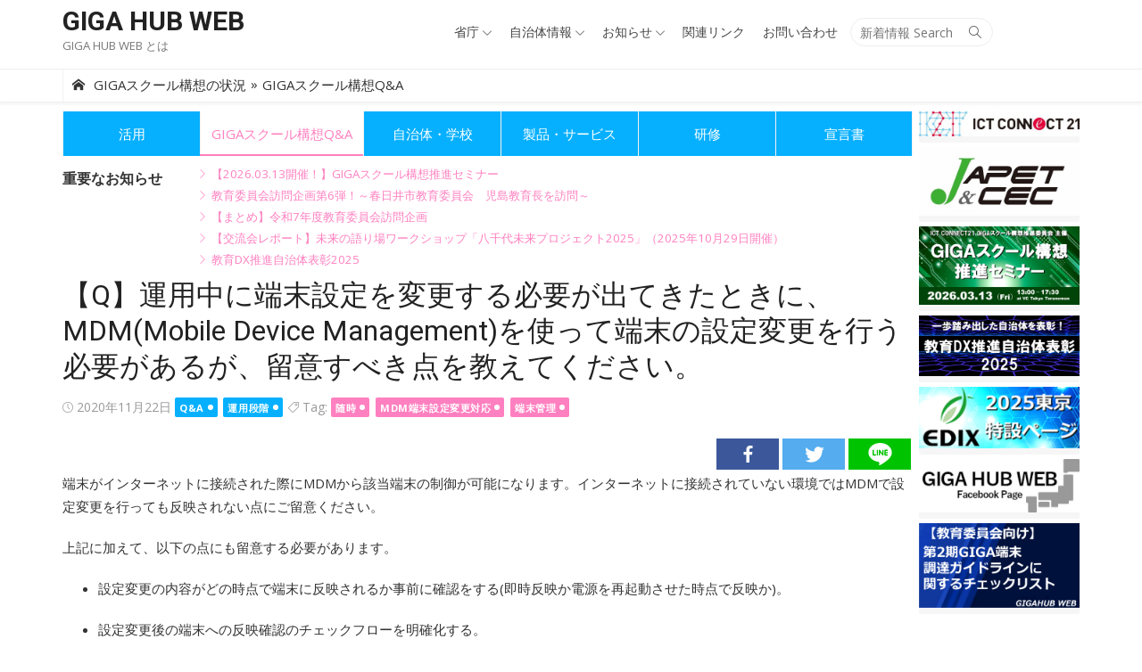

--- FILE ---
content_type: text/html; charset=UTF-8
request_url: https://giga.ictconnect21.jp/202011222726/?back=giga-school-concept
body_size: 47613
content:
<!DOCTYPE html>
<html lang="ja">
<head>
	<meta charset="UTF-8">
	<meta name="viewport" content="width=device-width, initial-scale=1">
	<link rel="profile" href="http://gmpg.org/xfn/11">
		<title>【Q】運用中に端末設定を変更する必要が出てきたときに、MDM(Mobile Device Management)を使って端末の設定変更を行う必要があるが、留意すべき点を教えてください。 &#8211; GIGA HUB WEB</title>
<meta name='robots' content='max-image-preview:large' />
<link rel='dns-prefetch' href='//fonts.googleapis.com' />
<link rel="alternate" type="application/rss+xml" title="GIGA HUB WEB &raquo; フィード" href="https://giga.ictconnect21.jp/feed/" />
<link rel="alternate" type="application/rss+xml" title="GIGA HUB WEB &raquo; コメントフィード" href="https://giga.ictconnect21.jp/comments/feed/" />
<script type="text/javascript">
/* <![CDATA[ */
window._wpemojiSettings = {"baseUrl":"https:\/\/s.w.org\/images\/core\/emoji\/15.0.3\/72x72\/","ext":".png","svgUrl":"https:\/\/s.w.org\/images\/core\/emoji\/15.0.3\/svg\/","svgExt":".svg","source":{"concatemoji":"https:\/\/giga.ictconnect21.jp\/wp-includes\/js\/wp-emoji-release.min.js?ver=6.6.2"}};
/*! This file is auto-generated */
!function(i,n){var o,s,e;function c(e){try{var t={supportTests:e,timestamp:(new Date).valueOf()};sessionStorage.setItem(o,JSON.stringify(t))}catch(e){}}function p(e,t,n){e.clearRect(0,0,e.canvas.width,e.canvas.height),e.fillText(t,0,0);var t=new Uint32Array(e.getImageData(0,0,e.canvas.width,e.canvas.height).data),r=(e.clearRect(0,0,e.canvas.width,e.canvas.height),e.fillText(n,0,0),new Uint32Array(e.getImageData(0,0,e.canvas.width,e.canvas.height).data));return t.every(function(e,t){return e===r[t]})}function u(e,t,n){switch(t){case"flag":return n(e,"\ud83c\udff3\ufe0f\u200d\u26a7\ufe0f","\ud83c\udff3\ufe0f\u200b\u26a7\ufe0f")?!1:!n(e,"\ud83c\uddfa\ud83c\uddf3","\ud83c\uddfa\u200b\ud83c\uddf3")&&!n(e,"\ud83c\udff4\udb40\udc67\udb40\udc62\udb40\udc65\udb40\udc6e\udb40\udc67\udb40\udc7f","\ud83c\udff4\u200b\udb40\udc67\u200b\udb40\udc62\u200b\udb40\udc65\u200b\udb40\udc6e\u200b\udb40\udc67\u200b\udb40\udc7f");case"emoji":return!n(e,"\ud83d\udc26\u200d\u2b1b","\ud83d\udc26\u200b\u2b1b")}return!1}function f(e,t,n){var r="undefined"!=typeof WorkerGlobalScope&&self instanceof WorkerGlobalScope?new OffscreenCanvas(300,150):i.createElement("canvas"),a=r.getContext("2d",{willReadFrequently:!0}),o=(a.textBaseline="top",a.font="600 32px Arial",{});return e.forEach(function(e){o[e]=t(a,e,n)}),o}function t(e){var t=i.createElement("script");t.src=e,t.defer=!0,i.head.appendChild(t)}"undefined"!=typeof Promise&&(o="wpEmojiSettingsSupports",s=["flag","emoji"],n.supports={everything:!0,everythingExceptFlag:!0},e=new Promise(function(e){i.addEventListener("DOMContentLoaded",e,{once:!0})}),new Promise(function(t){var n=function(){try{var e=JSON.parse(sessionStorage.getItem(o));if("object"==typeof e&&"number"==typeof e.timestamp&&(new Date).valueOf()<e.timestamp+604800&&"object"==typeof e.supportTests)return e.supportTests}catch(e){}return null}();if(!n){if("undefined"!=typeof Worker&&"undefined"!=typeof OffscreenCanvas&&"undefined"!=typeof URL&&URL.createObjectURL&&"undefined"!=typeof Blob)try{var e="postMessage("+f.toString()+"("+[JSON.stringify(s),u.toString(),p.toString()].join(",")+"));",r=new Blob([e],{type:"text/javascript"}),a=new Worker(URL.createObjectURL(r),{name:"wpTestEmojiSupports"});return void(a.onmessage=function(e){c(n=e.data),a.terminate(),t(n)})}catch(e){}c(n=f(s,u,p))}t(n)}).then(function(e){for(var t in e)n.supports[t]=e[t],n.supports.everything=n.supports.everything&&n.supports[t],"flag"!==t&&(n.supports.everythingExceptFlag=n.supports.everythingExceptFlag&&n.supports[t]);n.supports.everythingExceptFlag=n.supports.everythingExceptFlag&&!n.supports.flag,n.DOMReady=!1,n.readyCallback=function(){n.DOMReady=!0}}).then(function(){return e}).then(function(){var e;n.supports.everything||(n.readyCallback(),(e=n.source||{}).concatemoji?t(e.concatemoji):e.wpemoji&&e.twemoji&&(t(e.twemoji),t(e.wpemoji)))}))}((window,document),window._wpemojiSettings);
/* ]]> */
</script>
<style id='wp-emoji-styles-inline-css' type='text/css'>

	img.wp-smiley, img.emoji {
		display: inline !important;
		border: none !important;
		box-shadow: none !important;
		height: 1em !important;
		width: 1em !important;
		margin: 0 0.07em !important;
		vertical-align: -0.1em !important;
		background: none !important;
		padding: 0 !important;
	}
</style>
<link rel='stylesheet' id='wp-block-library-css' href='https://giga.ictconnect21.jp/wp-includes/css/dist/block-library/style.min.css?ver=6.6.2' type='text/css' media='all' />
<style id='classic-theme-styles-inline-css' type='text/css'>
/*! This file is auto-generated */
.wp-block-button__link{color:#fff;background-color:#32373c;border-radius:9999px;box-shadow:none;text-decoration:none;padding:calc(.667em + 2px) calc(1.333em + 2px);font-size:1.125em}.wp-block-file__button{background:#32373c;color:#fff;text-decoration:none}
</style>
<style id='global-styles-inline-css' type='text/css'>
:root{--wp--preset--aspect-ratio--square: 1;--wp--preset--aspect-ratio--4-3: 4/3;--wp--preset--aspect-ratio--3-4: 3/4;--wp--preset--aspect-ratio--3-2: 3/2;--wp--preset--aspect-ratio--2-3: 2/3;--wp--preset--aspect-ratio--16-9: 16/9;--wp--preset--aspect-ratio--9-16: 9/16;--wp--preset--color--black: #000000;--wp--preset--color--cyan-bluish-gray: #abb8c3;--wp--preset--color--white: #ffffff;--wp--preset--color--pale-pink: #f78da7;--wp--preset--color--vivid-red: #cf2e2e;--wp--preset--color--luminous-vivid-orange: #ff6900;--wp--preset--color--luminous-vivid-amber: #fcb900;--wp--preset--color--light-green-cyan: #7bdcb5;--wp--preset--color--vivid-green-cyan: #00d084;--wp--preset--color--pale-cyan-blue: #8ed1fc;--wp--preset--color--vivid-cyan-blue: #0693e3;--wp--preset--color--vivid-purple: #9b51e0;--wp--preset--color--dark-gray: #222222;--wp--preset--color--medium-gray: #333333;--wp--preset--color--gray: #555555;--wp--preset--color--light-gray: #999999;--wp--preset--color--accent: #06b0ff;--wp--preset--gradient--vivid-cyan-blue-to-vivid-purple: linear-gradient(135deg,rgba(6,147,227,1) 0%,rgb(155,81,224) 100%);--wp--preset--gradient--light-green-cyan-to-vivid-green-cyan: linear-gradient(135deg,rgb(122,220,180) 0%,rgb(0,208,130) 100%);--wp--preset--gradient--luminous-vivid-amber-to-luminous-vivid-orange: linear-gradient(135deg,rgba(252,185,0,1) 0%,rgba(255,105,0,1) 100%);--wp--preset--gradient--luminous-vivid-orange-to-vivid-red: linear-gradient(135deg,rgba(255,105,0,1) 0%,rgb(207,46,46) 100%);--wp--preset--gradient--very-light-gray-to-cyan-bluish-gray: linear-gradient(135deg,rgb(238,238,238) 0%,rgb(169,184,195) 100%);--wp--preset--gradient--cool-to-warm-spectrum: linear-gradient(135deg,rgb(74,234,220) 0%,rgb(151,120,209) 20%,rgb(207,42,186) 40%,rgb(238,44,130) 60%,rgb(251,105,98) 80%,rgb(254,248,76) 100%);--wp--preset--gradient--blush-light-purple: linear-gradient(135deg,rgb(255,206,236) 0%,rgb(152,150,240) 100%);--wp--preset--gradient--blush-bordeaux: linear-gradient(135deg,rgb(254,205,165) 0%,rgb(254,45,45) 50%,rgb(107,0,62) 100%);--wp--preset--gradient--luminous-dusk: linear-gradient(135deg,rgb(255,203,112) 0%,rgb(199,81,192) 50%,rgb(65,88,208) 100%);--wp--preset--gradient--pale-ocean: linear-gradient(135deg,rgb(255,245,203) 0%,rgb(182,227,212) 50%,rgb(51,167,181) 100%);--wp--preset--gradient--electric-grass: linear-gradient(135deg,rgb(202,248,128) 0%,rgb(113,206,126) 100%);--wp--preset--gradient--midnight: linear-gradient(135deg,rgb(2,3,129) 0%,rgb(40,116,252) 100%);--wp--preset--font-size--small: 14px;--wp--preset--font-size--medium: 20px;--wp--preset--font-size--large: 24px;--wp--preset--font-size--x-large: 42px;--wp--preset--font-size--normal: 16px;--wp--preset--font-size--huge: 32px;--wp--preset--spacing--20: 0.44rem;--wp--preset--spacing--30: 0.67rem;--wp--preset--spacing--40: 1rem;--wp--preset--spacing--50: 1.5rem;--wp--preset--spacing--60: 2.25rem;--wp--preset--spacing--70: 3.38rem;--wp--preset--spacing--80: 5.06rem;--wp--preset--shadow--natural: 6px 6px 9px rgba(0, 0, 0, 0.2);--wp--preset--shadow--deep: 12px 12px 50px rgba(0, 0, 0, 0.4);--wp--preset--shadow--sharp: 6px 6px 0px rgba(0, 0, 0, 0.2);--wp--preset--shadow--outlined: 6px 6px 0px -3px rgba(255, 255, 255, 1), 6px 6px rgba(0, 0, 0, 1);--wp--preset--shadow--crisp: 6px 6px 0px rgba(0, 0, 0, 1);}:where(.is-layout-flex){gap: 0.5em;}:where(.is-layout-grid){gap: 0.5em;}body .is-layout-flex{display: flex;}.is-layout-flex{flex-wrap: wrap;align-items: center;}.is-layout-flex > :is(*, div){margin: 0;}body .is-layout-grid{display: grid;}.is-layout-grid > :is(*, div){margin: 0;}:where(.wp-block-columns.is-layout-flex){gap: 2em;}:where(.wp-block-columns.is-layout-grid){gap: 2em;}:where(.wp-block-post-template.is-layout-flex){gap: 1.25em;}:where(.wp-block-post-template.is-layout-grid){gap: 1.25em;}.has-black-color{color: var(--wp--preset--color--black) !important;}.has-cyan-bluish-gray-color{color: var(--wp--preset--color--cyan-bluish-gray) !important;}.has-white-color{color: var(--wp--preset--color--white) !important;}.has-pale-pink-color{color: var(--wp--preset--color--pale-pink) !important;}.has-vivid-red-color{color: var(--wp--preset--color--vivid-red) !important;}.has-luminous-vivid-orange-color{color: var(--wp--preset--color--luminous-vivid-orange) !important;}.has-luminous-vivid-amber-color{color: var(--wp--preset--color--luminous-vivid-amber) !important;}.has-light-green-cyan-color{color: var(--wp--preset--color--light-green-cyan) !important;}.has-vivid-green-cyan-color{color: var(--wp--preset--color--vivid-green-cyan) !important;}.has-pale-cyan-blue-color{color: var(--wp--preset--color--pale-cyan-blue) !important;}.has-vivid-cyan-blue-color{color: var(--wp--preset--color--vivid-cyan-blue) !important;}.has-vivid-purple-color{color: var(--wp--preset--color--vivid-purple) !important;}.has-black-background-color{background-color: var(--wp--preset--color--black) !important;}.has-cyan-bluish-gray-background-color{background-color: var(--wp--preset--color--cyan-bluish-gray) !important;}.has-white-background-color{background-color: var(--wp--preset--color--white) !important;}.has-pale-pink-background-color{background-color: var(--wp--preset--color--pale-pink) !important;}.has-vivid-red-background-color{background-color: var(--wp--preset--color--vivid-red) !important;}.has-luminous-vivid-orange-background-color{background-color: var(--wp--preset--color--luminous-vivid-orange) !important;}.has-luminous-vivid-amber-background-color{background-color: var(--wp--preset--color--luminous-vivid-amber) !important;}.has-light-green-cyan-background-color{background-color: var(--wp--preset--color--light-green-cyan) !important;}.has-vivid-green-cyan-background-color{background-color: var(--wp--preset--color--vivid-green-cyan) !important;}.has-pale-cyan-blue-background-color{background-color: var(--wp--preset--color--pale-cyan-blue) !important;}.has-vivid-cyan-blue-background-color{background-color: var(--wp--preset--color--vivid-cyan-blue) !important;}.has-vivid-purple-background-color{background-color: var(--wp--preset--color--vivid-purple) !important;}.has-black-border-color{border-color: var(--wp--preset--color--black) !important;}.has-cyan-bluish-gray-border-color{border-color: var(--wp--preset--color--cyan-bluish-gray) !important;}.has-white-border-color{border-color: var(--wp--preset--color--white) !important;}.has-pale-pink-border-color{border-color: var(--wp--preset--color--pale-pink) !important;}.has-vivid-red-border-color{border-color: var(--wp--preset--color--vivid-red) !important;}.has-luminous-vivid-orange-border-color{border-color: var(--wp--preset--color--luminous-vivid-orange) !important;}.has-luminous-vivid-amber-border-color{border-color: var(--wp--preset--color--luminous-vivid-amber) !important;}.has-light-green-cyan-border-color{border-color: var(--wp--preset--color--light-green-cyan) !important;}.has-vivid-green-cyan-border-color{border-color: var(--wp--preset--color--vivid-green-cyan) !important;}.has-pale-cyan-blue-border-color{border-color: var(--wp--preset--color--pale-cyan-blue) !important;}.has-vivid-cyan-blue-border-color{border-color: var(--wp--preset--color--vivid-cyan-blue) !important;}.has-vivid-purple-border-color{border-color: var(--wp--preset--color--vivid-purple) !important;}.has-vivid-cyan-blue-to-vivid-purple-gradient-background{background: var(--wp--preset--gradient--vivid-cyan-blue-to-vivid-purple) !important;}.has-light-green-cyan-to-vivid-green-cyan-gradient-background{background: var(--wp--preset--gradient--light-green-cyan-to-vivid-green-cyan) !important;}.has-luminous-vivid-amber-to-luminous-vivid-orange-gradient-background{background: var(--wp--preset--gradient--luminous-vivid-amber-to-luminous-vivid-orange) !important;}.has-luminous-vivid-orange-to-vivid-red-gradient-background{background: var(--wp--preset--gradient--luminous-vivid-orange-to-vivid-red) !important;}.has-very-light-gray-to-cyan-bluish-gray-gradient-background{background: var(--wp--preset--gradient--very-light-gray-to-cyan-bluish-gray) !important;}.has-cool-to-warm-spectrum-gradient-background{background: var(--wp--preset--gradient--cool-to-warm-spectrum) !important;}.has-blush-light-purple-gradient-background{background: var(--wp--preset--gradient--blush-light-purple) !important;}.has-blush-bordeaux-gradient-background{background: var(--wp--preset--gradient--blush-bordeaux) !important;}.has-luminous-dusk-gradient-background{background: var(--wp--preset--gradient--luminous-dusk) !important;}.has-pale-ocean-gradient-background{background: var(--wp--preset--gradient--pale-ocean) !important;}.has-electric-grass-gradient-background{background: var(--wp--preset--gradient--electric-grass) !important;}.has-midnight-gradient-background{background: var(--wp--preset--gradient--midnight) !important;}.has-small-font-size{font-size: var(--wp--preset--font-size--small) !important;}.has-medium-font-size{font-size: var(--wp--preset--font-size--medium) !important;}.has-large-font-size{font-size: var(--wp--preset--font-size--large) !important;}.has-x-large-font-size{font-size: var(--wp--preset--font-size--x-large) !important;}
:where(.wp-block-post-template.is-layout-flex){gap: 1.25em;}:where(.wp-block-post-template.is-layout-grid){gap: 1.25em;}
:where(.wp-block-columns.is-layout-flex){gap: 2em;}:where(.wp-block-columns.is-layout-grid){gap: 2em;}
:root :where(.wp-block-pullquote){font-size: 1.5em;line-height: 1.6;}
</style>
<link rel='stylesheet' id='contact-form-7-css' href='https://giga.ictconnect21.jp/wp-content/plugins/contact-form-7/includes/css/styles.css?ver=5.9.8' type='text/css' media='all' />
<link rel='stylesheet' id='parent-style-css' href='https://giga.ictconnect21.jp/wp-content/themes/xmag-plus/style.css?ver=6.6.2' type='text/css' media='all' />
<link rel='stylesheet' id='xmag-fonts-css' href='https://fonts.googleapis.com/css?family=Open+Sans%3A400%2C700%2C400italic%2C700italic%7CRoboto%3A400%2C700%2C300&#038;subset=latin%2Clatin-ext&#038;display=fallback' type='text/css' media='all' />
<link rel='stylesheet' id='xmag-icons-css' href='https://giga.ictconnect21.jp/wp-content/themes/xmag-plus/fonts/simple-line-icons.min.css?ver=2.3.3.1' type='text/css' media='all' />
<link rel='stylesheet' id='xmag-style-css' href='https://giga.ictconnect21.jp/wp-content/themes/xmag-plus-child/style.css?ver=1.4.0' type='text/css' media='all' />
<style id='xmag-style-inline-css' type='text/css'>
body, button, input, select, textarea {font-family: Open Sans, sans-serif;}h1, h2, h3, h4, h5, h6, .entry-title {font-family: Roboto, sans-serif;}.site-title {font-family: Roboto, sans-serif;}
		a, .site-title a:hover, .entry-title a:hover, .entry-content .has-accent-color,
		.post-navigation .nav-previous a:hover, .post-navigation .nav-previous a:hover span,
		.post-navigation .nav-next a:hover, .post-navigation .nav-next a:hover span,
		.widget a:hover, .block-heading a:hover, .widget_calendar a, .author-social a:hover,
		.top-menu a:hover, .top-menu .current_page_item a, .top-menu .current-menu-item a,
		.nav-previous a:hover span, .nav-next a:hover span, .more-link,
		.magazine .category-title a:hover, .layout9 .large-post .category a:hover, .layout10 .large-post .category a:hover {
			color: #06b0ff;
		}
		button, input[type='button'], input[type='reset'], input[type='submit'], .entry-content .has-accent-background-color,
		.pagination .nav-links .current, .pagination .nav-links .current:hover, .pagination .nav-links a:hover,
		.entry-meta .category a, .grid-post .category, .featured-image .category a,
		#scroll-up, .slider-overlay .cat-links a, .slick-dots li.slick-active button:before, .call-action-button,
		.woocommerce .widget_price_filter .ui-slider .ui-slider-range, .woocommerce .widget_price_filter .ui-slider .ui-slider-handle {
			background-color: #06b0ff;
		}
		blockquote {
			border-left-color: #06b0ff;
		}
		.sidebar .widget-title span:before, .magazine .magazine-posts .category-title span:before {
			border-bottom-color: #06b0ff;
		}
		.main-navbar {
			background-color: #fff;
			border-top: 1px solid #eee;
			border-bottom: 1px solid #eee;
			-webkit-box-shadow: 0 3px 2px 0 rgba(0, 0, 0, 0.03);
			box-shadow: 0 3px 2px 0 rgba(0, 0, 0, 0.03);
		}
		.main-menu > li > a, .home-link a {
			color: #333;
			border-left: 1px solid #f2f2f2;
		}
		.main-menu > li:last-child > a {
			border-right: 1px solid #f2f2f2;
		}
		.home-link a:hover, .main-menu > li > a:hover,
			.main-menu > li.current-menu-item > a,
			.main-menu > li.current_page_item > a {
				background-color: #fff;
				color: #06b0ff;
		}
		.home-link a:hover:before, .main-menu > li:hover:before, .main-menu > li:active:before,
		.main-menu > li.current_page_item:before, .main-menu > li.current-menu-item:before {
			content: '';
			position: absolute;
			bottom: 0;
			left: 0;
			display: block;
			width: 100%;
			height: 2px;
			z-index: 2;
			background-color: #06b0ff;
		}
		.main-menu ul {
			background-color: #fff;
			border: 1px solid #eee;
		}
		.main-menu ul a {
			border-top: 1px solid #f2f2f2;
			color: #555;
		}
		.main-menu ul a:hover {
			color: #06b0ff;
		}
		.mobile-header {
			background-color: #fff;
			border-bottom: 1px solid #eee;
			-webkit-box-shadow: 0 3px 2px 0 rgba(0, 0, 0, 0.03);
			box-shadow: 0 3px 2px 0 rgba(0, 0, 0, 0.03);
		}
		.mobile-header .mobile-title, .mobile-header .menu-toggle, .mobile-header .search-toggle {
			color: #333;
		}
		.button-toggle, .button-toggle:before, .button-toggle:after {
			background-color: #333;
		}
		.main-navbar .woo-cart-link a {
			color: #333;
		}
		.main-navbar .woo-cart-link a:hover {
			color: #06b0ff;
		}.mobile-sidebar {background-color: #ffffff;}
			.mobile-navigation .home-link a, .mobile-navigation ul a, .mobile-navigation ul ul a, .mobile-navigation .woo-cart-link a, .dropdown-toggle {color: rgba(0,0,0,.9);}
			.mobile-navigation a {border-bottom-color: rgba(0,0,0,.07);}
			.mobile-navigation ul ul, .dropdown-toggle:focus:after {background-color: rgba(0,0,0,.07);}
			
		.woocommerce #respond input#submit.alt, .woocommerce a.button.alt, .woocommerce button.button.alt, .woocommerce input.button.alt,
		.woocommerce #respond input#submit.alt:hover, .woocommerce a.button.alt:hover, .woocommerce button.button.alt:hover, .woocommerce input.button.alt:hover {background-color: #222222;}
		
</style>
<script type="text/javascript" src="https://giga.ictconnect21.jp/wp-includes/js/jquery/jquery.min.js?ver=3.7.1" id="jquery-core-js"></script>
<script type="text/javascript" src="https://giga.ictconnect21.jp/wp-includes/js/jquery/jquery-migrate.min.js?ver=3.4.1" id="jquery-migrate-js"></script>
<link rel="https://api.w.org/" href="https://giga.ictconnect21.jp/wp-json/" /><link rel="alternate" title="JSON" type="application/json" href="https://giga.ictconnect21.jp/wp-json/wp/v2/posts/2726" /><link rel="EditURI" type="application/rsd+xml" title="RSD" href="https://giga.ictconnect21.jp/xmlrpc.php?rsd" />
<meta name="generator" content="WordPress 6.6.2" />
<link rel="canonical" href="https://giga.ictconnect21.jp/202011222726/" />
<link rel='shortlink' href='https://giga.ictconnect21.jp/?p=2726' />
<link rel="alternate" title="oEmbed (JSON)" type="application/json+oembed" href="https://giga.ictconnect21.jp/wp-json/oembed/1.0/embed?url=https%3A%2F%2Fgiga.ictconnect21.jp%2F202011222726%2F" />
<link rel="alternate" title="oEmbed (XML)" type="text/xml+oembed" href="https://giga.ictconnect21.jp/wp-json/oembed/1.0/embed?url=https%3A%2F%2Fgiga.ictconnect21.jp%2F202011222726%2F&#038;format=xml" />
<link rel="icon" href="https://giga.ictconnect21.jp/wp-content/uploads/2020/05/cropped-letter-g-icon-52-32x32.png" sizes="32x32" />
<link rel="icon" href="https://giga.ictconnect21.jp/wp-content/uploads/2020/05/cropped-letter-g-icon-52-192x192.png" sizes="192x192" />
<link rel="apple-touch-icon" href="https://giga.ictconnect21.jp/wp-content/uploads/2020/05/cropped-letter-g-icon-52-180x180.png" />
<meta name="msapplication-TileImage" content="https://giga.ictconnect21.jp/wp-content/uploads/2020/05/cropped-letter-g-icon-52-270x270.png" />
		<style type="text/css" id="wp-custom-css">
			.youtube iframe {
  width: 100%;
  height: 100%;
}		</style>
			<!-- Global site tag (gtag.js) - Google Analytics --> 
	<script async src="https://www.googletagmanager.com/gtag/js?id=UA-168779052-1"></script>
    <script>
      window.dataLayer = window.dataLayer || [];
      function gtag(){dataLayer.push(arguments);}
      gtag('js', new Date());
    
      gtag('config', 'UA-168779052-1');
    </script>
	<link rel="stylesheet" href="https://giga.ictconnect21.jp/wp-content/themes/xmag-plus-child/css/jquery-ui.min.css">
	<script src="https://giga.ictconnect21.jp/wp-content/themes/xmag-plus-child/js/jquery-ui.min.js"></script>
	<script src="https://giga.ictconnect21.jp/wp-content/themes/xmag-plus-child/js/common.js"></script>
</head>
<body class="post-template-default single single-post postid-2726 single-format-standard site-fullwidth ">

<div id="page" class="hfeed site">

	<a class="skip-link screen-reader-text" href="#content">Skip to content</a>

	<aside id="mobile-header" class="mobile-header">
		<div class="menu-toggle" id="menu-toggle"><span class="button-toggle"></span></div>
		<a class="mobile-title" href="https://giga.ictconnect21.jp/" rel="home">GIGA HUB WEB</a>
					<div class="search-toggle" id="search-toggle"><span class="sli icon-magnifier"></span></div>
			<div class="search-container">
<form role="search" method="get" class="search-form" action="https://giga.ictconnect21.jp/">
	<label>
		<span class="screen-reader-text">Search for:</span>
		<input type="search" class="search-field" placeholder="新着情報 Search" value="" name="s" />
	</label>
	<button type="submit" class="search-submit"><span class="sli icon-magnifier"></span> <span class="screen-reader-text">Search</span></button>
</form></div>
			</aside>
	<div id="mobile-sidebar" class="mobile-sidebar">
		<nav id="mobile-navigation" class="mobile-navigation" aria-label="Main Menu"></nav>
	</div>

	<header id="masthead" class="site-header">

		<div class="header-top">
			<div class="container">
				
<div class="logo-left clear">
	<div class="row">

		<div class="col-3 col-sm-12">
			
							<div class="site-branding collapse">
												<p class="site-title"><a href="https://giga.ictconnect21.jp/" rel="home">GIGA HUB WEB</a></p>
																<p class="site-description"><a href="https://giga.ictconnect21.jp/to-ha">GIGA HUB WEB とは</a></p>
									</div><!-- .site-branding -->
					</div>
		<div class="col-7 hide" id="header_link">
			<div class="text_link">★教育委員会の支援は、<a href="https://advisor.mext.go.jp/" target="_blank">文部科学省学校DX戦略アドバイザー事務局</a>へ</div>
			<div class="text_link">★学校ICT化の支援は、<a href="https://advisor.mext.go.jp/partners/" target="_blank">学校学校DX戦略サポート事業者一覧</a>へ</div>
		</div>
		<div class="col-8 col-sm-12" id="header_menu">
						<div class="header-navigation">
									<div class="search-top">
						
<form role="search" method="get" class="search-form" action="https://giga.ictconnect21.jp/">
	<label>
		<span class="screen-reader-text">Search for:</span>
		<input type="search" class="search-field" placeholder="新着情報 Search" value="" name="s" />
	</label>
	<button type="submit" class="search-submit"><span class="sli icon-magnifier"></span> <span class="screen-reader-text">Search</span></button>
</form>					</div>
				<!-- Search Form -->
				<nav id="top-navigation" class="top-navigation">
											<ul id="menu-%e3%83%88%e3%83%83%e3%83%97%e3%83%a1%e3%83%8b%e3%83%a5%e3%83%bc" class="top-menu"><li id="menu-item-14" class="menu-item menu-item-type-taxonomy menu-item-object-category menu-item-has-children menu-item-14"><a href="https://giga.ictconnect21.jp/category/ministries/">省庁</a>
<ul class="sub-menu">
	<li id="menu-item-181" class="menu-item menu-item-type-taxonomy menu-item-object-category menu-item-181"><a href="https://giga.ictconnect21.jp/category/ministries/mext/">文部科学省</a></li>
	<li id="menu-item-182" class="menu-item menu-item-type-taxonomy menu-item-object-category menu-item-182"><a href="https://giga.ictconnect21.jp/category/ministries/miti/">経済産業省</a></li>
	<li id="menu-item-183" class="menu-item menu-item-type-taxonomy menu-item-object-category menu-item-183"><a href="https://giga.ictconnect21.jp/category/ministries/mic/">総務省</a></li>
	<li id="menu-item-543" class="menu-item menu-item-type-taxonomy menu-item-object-category menu-item-543"><a href="https://giga.ictconnect21.jp/category/ministries/cabinet/">内閣府・内閣官房</a></li>
	<li id="menu-item-3668" class="menu-item menu-item-type-taxonomy menu-item-object-category menu-item-3668"><a href="https://giga.ictconnect21.jp/category/ministries/%e3%83%87%e3%82%b8%e3%82%bf%e3%83%ab%e5%ba%81/">デジタル庁</a></li>
	<li id="menu-item-185" class="menu-item menu-item-type-taxonomy menu-item-object-category menu-item-185"><a href="https://giga.ictconnect21.jp/category/ministries/system/">法律・制度</a></li>
</ul>
</li>
<li id="menu-item-10" class="menu-item menu-item-type-taxonomy menu-item-object-category menu-item-has-children menu-item-10"><a href="https://giga.ictconnect21.jp/category/local-government-and-school/">自治体情報</a>
<ul class="sub-menu">
	<li id="menu-item-1393" class="menu-item menu-item-type-taxonomy menu-item-object-category menu-item-1393"><a href="https://giga.ictconnect21.jp/category/local-government-and-school/plan-system/">計画・体制・取組</a></li>
	<li id="menu-item-186" class="menu-item menu-item-type-taxonomy menu-item-object-category menu-item-186"><a href="https://giga.ictconnect21.jp/category/local-government-and-school/procurement/">公募・調達</a></li>
	<li id="menu-item-968" class="menu-item menu-item-type-taxonomy menu-item-object-category menu-item-968"><a href="https://giga.ictconnect21.jp/category/local-government-and-school/local-goverment-case/">導入事例</a></li>
</ul>
</li>
<li id="menu-item-184" class="menu-item menu-item-type-taxonomy menu-item-object-category menu-item-has-children menu-item-184"><a href="https://giga.ictconnect21.jp/category/infomation/">お知らせ</a>
<ul class="sub-menu">
	<li id="menu-item-203" class="menu-item menu-item-type-taxonomy menu-item-object-category menu-item-203"><a href="https://giga.ictconnect21.jp/category/infomation/giga-media/">GIGAスクール構想関連メディア掲載</a></li>
	<li id="menu-item-1242" class="menu-item menu-item-type-taxonomy menu-item-object-category menu-item-1242"><a href="https://giga.ictconnect21.jp/category/infomation/giga-reference/">GIGAスクール構想関連資料等</a></li>
	<li id="menu-item-1800" class="menu-item menu-item-type-taxonomy menu-item-object-category menu-item-1800"><a href="https://giga.ictconnect21.jp/category/infomation/recommendation/">提言</a></li>
	<li id="menu-item-226" class="menu-item menu-item-type-taxonomy menu-item-object-category menu-item-226"><a href="https://giga.ictconnect21.jp/category/infomation/seminar/">セミナー・イベント</a></li>
</ul>
</li>
<li id="menu-item-3391" class="menu-item menu-item-type-post_type menu-item-object-page menu-item-3391"><a href="https://giga.ictconnect21.jp/relate-link/">関連リンク</a></li>
<li id="menu-item-148" class="menu-item menu-item-type-post_type menu-item-object-page menu-item-148"><a href="https://giga.ictconnect21.jp/inquiry/">お問い合わせ</a></li>
</ul>									</nav><!-- #top-navigation -->
				<nav id="top-navigation-inquiry" class="top-navigation top-navigation-inquiry">
					<ul id="menu-inquiry" class="top-menu">
                    	<li id="menu-item-inquiry" class="menu-item menu-item-type-post_type menu-item-object-page menu-item-inquiry"><a href="https://giga.ictconnect21.jp//inquiry/">お問い合わせ</a></li>
                    </ul>
				</nav><!-- #top-navigation -->
			</div>
		</div>

	</div>
</div>
			</div>
		</div><!-- .header-top -->

		
		<div id="main-navbar" class="main-navbar">
			<div class="container">
								<div class="home-link">
					<a href="https://giga.ictconnect21.jp/" title="GIGAスクール構想の状況" rel="home"><span class="icon-home"></span><span class="giga-home">GIGAスクール構想の状況</span></a>
					<span class="giga-home-arrow">»</span><span class="home-link-child"><a href="https://giga.ictconnect21.jp/giga-school-concept" ><span class="giga-home-next">GIGAスクール構想Q&A</span></a></span>														</div>
							</div>
		</div>

	</header><!-- .site-header -->

	
	<div id="content" class="site-content">
		<div class="container">

	<div id="primary" class="content-area">
				<aside id="designlab_top_bukai-2" class="widget widget_designlab_top_bukai">
		<div id="main-bukai-nav">
			<ul class="main-bukai">
				<li id="application" class="">
    				<a href="https://giga.ictconnect21.jp/utilization">活用</a>
    			</li>
    			<li id="concept" class="current-menu-item">
    				<a href="https://giga.ictconnect21.jp/giga-school-concept">GIGAスクール構想Q&A</a>
    			</li>
    			<li id="goverment" class="">
    				<a href="https://giga.ictconnect21.jp/local-government-and-school">自治体・学校</a>
    			</li>
    			<li id="product-service" class="">
    				<a href="https://giga.ictconnect21.jp/product-service">製品・サービス</a>
    			</li>
    			<li id="training" class="">
    				<a href="https://giga.ictconnect21.jp/training">研修</a>
    			</li>

    			<li id="declare" class="">
    				<a href="https://giga.ictconnect21.jp/declare">宣言書</a>
    			</li>
    			
			</ul>
		</div>
		<div class="clearfix"></div>
		</aside>
<aside id="designlab_important_notices-2" class="widget widget_designlab_important_notices"><div class="widget-title important-notices">重要なお知らせ</div>                <div class="important-notices">
                    <ul>
                                                    <li><a href="https://giga.ictconnect21.jp/202601144897/">【2026.03.13開催！】GIGAスクール構想推進セミナー</a></li>
                                                        <li><a href="https://giga.ictconnect21.jp/202601144892/">教育委員会訪問企画第6弾！～春日井市教育委員会　児島教育長を訪問～</a></li>
                                                        <li><a href="https://giga.ictconnect21.jp/202512164889/">【まとめ】令和7年度教育委員会訪問企画</a></li>
                                                        <li><a href="https://giga.ictconnect21.jp/202512114877/">【交流会レポート】未来の語り場ワークショップ「八千代未来プロジェクト2025」（2025年10月29日開催）</a></li>
                                                        <li><a href="https://giga.ictconnect21.jp/202509294858/">教育DX推進自治体表彰2025</a></li>
                                                </ul>
                </div>
                <div class="clearfix"></div>
                </aside>		<main id="main" class="site-main">

			
							
<article id="post-2726" class="post-2726 post type-post status-publish format-standard hentry category-tips category-operational-stage tag-959 tag-mdm tag-820">
		
		<header class="entry-header">
			<h1 class="entry-title">【Q】運用中に端末設定を変更する必要が出てきたときに、MDM(Mobile Device Management)を使って端末の設定変更を行う必要があるが、留意すべき点を教えてください。</h1>			<div class="entry-meta">
				<span class="posted-on"><span class="screen-reader-text">Posted on</span><span class="icon-clock"></span> <a href="https://giga.ictconnect21.jp/202011222726/" rel="bookmark"><time class="entry-date published" datetime="2020-11-22T00:29:09+09:00">2020年11月22日</time><time class="updated" datetime="2020-12-09T00:18:45+09:00">2020年12月9日</time></a></span>				<span class="category"><a href="https://giga.ictconnect21.jp/category/tips/?back=giga-school-concept" rel="category tag"class="cat-child">Q&amp;A</a> <a href="https://giga.ictconnect21.jp/category/tips/operational-stage/?back=giga-school-concept" rel="category tag"class="cat-child">運用段階</a></span>
								<span class="category"><span class="tags-links"><span class="icon-tag"></span> Tag: <a href="https://giga.ictconnect21.jp/tag/%e9%9a%8f%e6%99%82/?back=giga-school-concept" rel="tag" class="tag-parent">随時</a> <a href="https://giga.ictconnect21.jp/tag/mdm%e7%ab%af%e6%9c%ab%e8%a8%ad%e5%ae%9a%e5%a4%89%e6%9b%b4%e5%af%be%e5%bf%9c/?back=giga-school-concept" rel="tag" class="tag-parent">MDM端末設定変更対応</a> <a href="https://giga.ictconnect21.jp/tag/%e7%ab%af%e6%9c%ab%e7%ae%a1%e7%90%86/?back=giga-school-concept" rel="tag" class="tag-parent">端末管理</a></span></span>
							</div>
		</header><!-- .entry-header -->
		
		
		
	<div class="entry-content">
		<link rel="stylesheet" href="https://giga.ictconnect21.jp/wp-content/themes/xmag-plus-child/css/sassy-social-share-svg.css">
<link rel="stylesheet" href="https://giga.ictconnect21.jp/wp-content/themes/xmag-plus-child/css/sassy-social-share-public.css">
<script type="text/javascript">
    function heateorSssLoadEvent(e) {
        var t=window.onload;
    
        if (typeof window.onload !="function") {
            window.onload=e
        }
    
        else {
            window.onload=function() {
                t();
                e()
            }
        }
    };
    var heateorSssSharingAjaxUrl='https://giga.ictconnect21.jp/wp-admin/admin-ajax.php',
    heateorSssCloseIconPath='https://giga.ictconnect21.jp/wp-content/themes/xmag-plus-child/images/close.png',
    heateorSssPluginIconPath='https://giga.ictconnect21.jp/wp-content/themes/xmag-plus-child/images/logo.png',
    heateorSssHorizontalSharingCountEnable=0,
    heateorSssVerticalSharingCountEnable=0,
    heateorSssSharingOffset=-10;
    var heateorSssMobileStickySharingEnabled=1;
    var heateorSssCopyLinkMessage="Link copied.";
    var heateorSssUrlCountFetched=[],
    heateorSssSharesText='Shares',
    heateorSssShareText='Share';

    function heateorSssPopup(e) {
        window.open(e, "popUpWindow", "height=400,width=600,left=400,top=100,resizable,scrollbars,toolbar=0,personalbar=0,menubar=no,location=no,directories=no,status")
    };
    var heateorSssWhatsappShareAPI="web";
</script>
<script src="https://giga.ictconnect21.jp/wp-content/themes/xmag-plus-child/js/sassy-social-share-public.js"></script>
<div class="heateorSssClear"></div>
<div style="float: right" class="heateor_sss_sharing_container heateor_sss_horizontal_sharing" heateor-sss-data-href="https://giga.ictconnect21.jp/202011222726/">
    <div class="heateor_sss_sharing_title" style="font-weight:bold"></div>
	<ul class="heateor_sss_sharing_ul">
		<li class="heateorSssSharingRound">
			<i alt="Facebook" title="Facebook" class="social-button heateorSssSharing heateorSssFacebookBackground" onclick="heateorSssPopup('https://www.facebook.com/sharer/sharer.php?u=https%3A%2F%2Fgiga.ictconnect21.jp%2F202011222726%2F')">
				<ss style="display:block;" class="heateorSssSharingSvg heateorSssFacebookSvg"></ss>
			</i>
		</li>
		<li class="heateorSssSharingRound">
			<i alt="Twitter" title="Twitter" class="social-button heateorSssSharing heateorSssTwitterBackground" onclick="heateorSssPopup('http://twitter.com/intent/tweet?text=%E3%80%90Q%E3%80%91%E9%81%8B%E7%94%A8%E4%B8%AD%E3%81%AB%E7%AB%AF%E6%9C%AB%E8%A8%AD%E5%AE%9A%E3%82%92%E5%A4%89%E6%9B%B4%E3%81%99%E3%82%8B%E5%BF%85%E8%A6%81%E3%81%8C%E5%87%BA%E3%81%A6%E3%81%8D%E3%81%9F%E3%81%A8%E3%81%8D%E3%81%AB%E3%80%81MDM%28Mobile%20Device%20Management%29%E3%82%92%E4%BD%BF%E3%81%A3%E3%81%A6%E7%AB%AF%E6%9C%AB%E3%81%AE%E8%A8%AD%E5%AE%9A%E5%A4%89%E6%9B%B4%E3%82%92%E8%A1%8C%E3%81%86%E5%BF%85%E8%A6%81%E3%81%8C%E3%81%82%E3%82%8B%E3%81%8C%E3%80%81%E7%95%99%E6%84%8F%E3%81%99%E3%81%B9%E3%81%8D%E7%82%B9%E3%82%92%E6%95%99%E3%81%88%E3%81%A6%E3%81%8F%E3%81%A0%E3%81%95%E3%81%84%E3%80%82&url=https%3A%2F%2Fgiga.ictconnect21.jp%2F202011222726%2F')">
				<ss style="display:block;" class="heateorSssSharingSvg heateorSssTwitterSvg"></ss>
			</i>
		</li>
		<li class="heateorSssSharingRound">
			<i alt="Line" title="Line" class="social-button heateorSssSharing heateorSssLineBackground">
				<a href="https://social-plugins.line.me/lineit/share?url=https://giga.ictconnect21.jp/202011222726/">
					<ss style="display:block" class="heateorSssSharingSvg heateorSssLineSvg"></ss>
				</a>
			</i>
		</li>
	</ul>
	<div class="heateorSssClear"></div>
</div>
<div class="heateorSssClear"></div>		<div id="copy-content">
		
<p>端末がインターネットに接続された際にMDMから該当端末の制御が可能になります。インターネットに接続されていない環境ではMDMで設定変更を行っても反映されない点にご留意ください。</p>



<p>上記に加えて、以下の点にも留意する必要があります。</p>



<ul class="wp-block-list"><li>設定変更の内容がどの時点で端末に反映されるか事前に確認をする(即時反映か電源を再起動させた時点で反映か)。</li></ul>



<ul class="wp-block-list"><li>設定変更後の端末への反映確認のチェックフローを明確化する。</li></ul>



<ul class="wp-block-list"><li>現場で設定変更してよいものと、絶対に教育委員会やベンダーでないと触ってはいけないものを、MDM上の権限設定や禁止事項のルール化などにより規定しておく。</li></ul>



<ul class="wp-block-list"><li>通信への負担を考慮する（単に設定変更レベルであれば通信負荷が少ないが、アプリケーションの配信などは同時に全端末に指示を出してしまうと通信負担が相当大きいので要注意）。</li></ul>



<p>また、MDMでは誤った設定変更を行った場合の影響範囲が大きいです。そのため、まずテスト端末で設定変更を行ったり、設定対象が誤っていないことに十分注意したり、誤操作に気をつけたり、といった留意点があります。</p>
		</div>
	</div><!-- .entry-content -->
	
		
	<footer class="entry-footer">
			</footer><!-- .entry-footer -->
	
</article><!-- #post-## -->



	<nav class="navigation post-navigation" aria-label="投稿">
		<h2 class="screen-reader-text">投稿ナビゲーション</h2>
		<div class="nav-links"><div class="nav-previous"><a href="https://giga.ictconnect21.jp/202011222724/" rel="prev">Previous Post<span>【Q】GIGAスクール構想に基づいて導入する1人1台端末には、多くの端末の運用管理をネットワーク経由で行うためのMDM(Mobile Device Management)の導入も必要だが、MDMを使って設定すべき端末の設定と設定方法を教えてください。</span></a></div><div class="nav-next"><a href="https://giga.ictconnect21.jp/202011222728/" rel="next">Next Post<span>【Q】端末のOSは運用中にOS自体の更新や、セキュリティパッチの適用などの対応が必要になると思うが、このようなOSアップデートに際して留意すべき点を教えてください。</span></a></div></div>
	</nav>
							
		</main><!-- #main -->
	</div><!-- #primary -->



<div id="secondary" class="sidebar widget-area widget-grey" role="complementary">
	
		
				
				
		
        <aside id="media_image-2" class="widget widget_media_image"><a class="banner_area" href="https://ictconnect21.jp/" target="_blank" rel="noopener noreferrer" data-id="2"><img width="300" src="https://giga.ictconnect21.jp/wp-content/uploads/logo/banner_20210303025139.jpg" class="image wp-image-3087  attachment-full size-full" alt="" loading="lazy" style="max-width: 100%; height: auto;"></a></aside><aside id="media_image-3" class="widget widget_media_image"><a class="banner_area" href="https://www.japet.or.jp/" target="_blank" rel="noopener noreferrer" data-id="3"><img width="300" src="https://giga.ictconnect21.jp/wp-content/uploads/logo/banner_20210303025225.png" class="image wp-image-3087  attachment-full size-full" alt="" loading="lazy" style="max-width: 100%; height: auto;"></a></aside><aside id="media_image-37" class="widget widget_media_image"><a class="banner_area" href="https://giga.ictconnect21.jp/202601144897/" target="_blank" rel="noopener noreferrer" data-id="37"><img width="300" src="https://giga.ictconnect21.jp/wp-content/uploads/logo/banner_20260114113032.png" class="image wp-image-3087  attachment-full size-full" alt="" loading="lazy" style="max-width: 100%; height: auto;"></a></aside><aside id="media_image-36" class="widget widget_media_image"><a class="banner_area" href="https://ictconnect21.jp/dx_municipality_award2025/" target="_blank" rel="noopener noreferrer" data-id="36"><img width="300" src="https://giga.ictconnect21.jp/wp-content/uploads/logo/banner_20250917144230.png" class="image wp-image-3087  attachment-full size-full" alt="" loading="lazy" style="max-width: 100%; height: auto;"></a></aside><aside id="media_image-35" class="widget widget_media_image"><a class="banner_area" href="https://giga.ictconnect21.jp/edix2025tokyo" target="_blank" rel="noopener noreferrer" data-id="35"><img width="300" src="https://giga.ictconnect21.jp/wp-content/uploads/logo/banner_20250411002409.png" class="image wp-image-3087  attachment-full size-full" alt="" loading="lazy" style="max-width: 100%; height: auto;"></a></aside><aside id="media_image-21" class="widget widget_media_image"><a class="banner_area" href="https://www.facebook.com/104517858323551/" target="_blank" rel="noopener noreferrer" data-id="21"><img width="300" src="https://giga.ictconnect21.jp/wp-content/uploads/logo/banner_20210617003723.jpg" class="image wp-image-3087  attachment-full size-full" alt="" loading="lazy" style="max-width: 100%; height: auto;"></a></aside><aside id="media_image-31" class="widget widget_media_image"><a class="banner_area" href="https://giga.ictconnect21.jp/wp-content/uploads/2024/08/2ndGIGA_checklist_ver1.0.pdf" target="_blank" rel="noopener noreferrer" data-id="31"><img width="300" src="https://giga.ictconnect21.jp/wp-content/uploads/logo/banner_20241010184633.png" class="image wp-image-3087  attachment-full size-full" alt="" loading="lazy" style="max-width: 100%; height: auto;"></a></aside>        <script type="text/javascript">
        (function($){
            $(document).ready(function(){
            	$(".banner_area").click(function() {
            		var data_id = $(this).attr('data-id');
            		var data = {
                    	action: 'banner_count',
                        id: data_id
                    };
            		jQuery.post('https://giga.ictconnect21.jp/wp-admin/admin-ajax.php', data, function(response) {});
            	});
            });
            
        })(jQuery)
        </script>
		
		
</div><!-- #secondary .widget-area -->


		</div><!-- .container -->
	</div><!-- #content -->

	<footer id="colophon" class="site-footer">

		
		<div class="footer-copy">
			<div class="container">
				<div class="row">
					<div class="col-6">
						<div class="site-info">
															Copyright © 2020 GIGA HUB WEB
<br>運営：一般社団法人ICT CONNECT 21 &nbsp;&nbsp;&nbsp;&nbsp;&nbsp;
E-mail：<a href="mailto:info@ictconnect21.jp">info@ictconnect21.jp</a>													</div>
					</div>
					<div class="col-6">
											</div>
				</div><!-- .row -->
			</div>
		</div>
	</footer><!-- #colophon -->

			<a href="#masthead" id="scroll-up"><span class="icon-arrow-up"></span></a>
	
</div><!-- #page -->

<script type="text/javascript" src="https://giga.ictconnect21.jp/wp-includes/js/dist/hooks.min.js?ver=2810c76e705dd1a53b18" id="wp-hooks-js"></script>
<script type="text/javascript" src="https://giga.ictconnect21.jp/wp-includes/js/dist/i18n.min.js?ver=5e580eb46a90c2b997e6" id="wp-i18n-js"></script>
<script type="text/javascript" id="wp-i18n-js-after">
/* <![CDATA[ */
wp.i18n.setLocaleData( { 'text direction\u0004ltr': [ 'ltr' ] } );
/* ]]> */
</script>
<script type="text/javascript" src="https://giga.ictconnect21.jp/wp-content/plugins/contact-form-7/includes/swv/js/index.js?ver=5.9.8" id="swv-js"></script>
<script type="text/javascript" id="contact-form-7-js-extra">
/* <![CDATA[ */
var wpcf7 = {"api":{"root":"https:\/\/giga.ictconnect21.jp\/wp-json\/","namespace":"contact-form-7\/v1"}};
/* ]]> */
</script>
<script type="text/javascript" id="contact-form-7-js-translations">
/* <![CDATA[ */
( function( domain, translations ) {
	var localeData = translations.locale_data[ domain ] || translations.locale_data.messages;
	localeData[""].domain = domain;
	wp.i18n.setLocaleData( localeData, domain );
} )( "contact-form-7", {"translation-revision-date":"2024-07-17 08:16:16+0000","generator":"GlotPress\/4.0.1","domain":"messages","locale_data":{"messages":{"":{"domain":"messages","plural-forms":"nplurals=1; plural=0;","lang":"ja_JP"},"This contact form is placed in the wrong place.":["\u3053\u306e\u30b3\u30f3\u30bf\u30af\u30c8\u30d5\u30a9\u30fc\u30e0\u306f\u9593\u9055\u3063\u305f\u4f4d\u7f6e\u306b\u7f6e\u304b\u308c\u3066\u3044\u307e\u3059\u3002"],"Error:":["\u30a8\u30e9\u30fc:"]}},"comment":{"reference":"includes\/js\/index.js"}} );
/* ]]> */
</script>
<script type="text/javascript" src="https://giga.ictconnect21.jp/wp-content/plugins/contact-form-7/includes/js/index.js?ver=5.9.8" id="contact-form-7-js"></script>
<script type="text/javascript" src="https://giga.ictconnect21.jp/wp-content/themes/xmag-plus/js/main.js?ver=20190716" id="xmag-js-js"></script>
<script type="text/javascript" src="https://www.google.com/recaptcha/api.js?render=6Lc6-fkUAAAAAM-y3X1cunUqV4NStr62CfN_gZZE&amp;ver=3.0" id="google-recaptcha-js"></script>
<script type="text/javascript" src="https://giga.ictconnect21.jp/wp-includes/js/dist/vendor/wp-polyfill.min.js?ver=3.15.0" id="wp-polyfill-js"></script>
<script type="text/javascript" id="wpcf7-recaptcha-js-extra">
/* <![CDATA[ */
var wpcf7_recaptcha = {"sitekey":"6Lc6-fkUAAAAAM-y3X1cunUqV4NStr62CfN_gZZE","actions":{"homepage":"homepage","contactform":"contactform"}};
/* ]]> */
</script>
<script type="text/javascript" src="https://giga.ictconnect21.jp/wp-content/plugins/contact-form-7/modules/recaptcha/index.js?ver=5.9.8" id="wpcf7-recaptcha-js"></script>


</body>
</html>


--- FILE ---
content_type: text/html; charset=utf-8
request_url: https://www.google.com/recaptcha/api2/anchor?ar=1&k=6Lc6-fkUAAAAAM-y3X1cunUqV4NStr62CfN_gZZE&co=aHR0cHM6Ly9naWdhLmljdGNvbm5lY3QyMS5qcDo0NDM.&hl=en&v=N67nZn4AqZkNcbeMu4prBgzg&size=invisible&anchor-ms=20000&execute-ms=30000&cb=1e75h0ky844m
body_size: 48671
content:
<!DOCTYPE HTML><html dir="ltr" lang="en"><head><meta http-equiv="Content-Type" content="text/html; charset=UTF-8">
<meta http-equiv="X-UA-Compatible" content="IE=edge">
<title>reCAPTCHA</title>
<style type="text/css">
/* cyrillic-ext */
@font-face {
  font-family: 'Roboto';
  font-style: normal;
  font-weight: 400;
  font-stretch: 100%;
  src: url(//fonts.gstatic.com/s/roboto/v48/KFO7CnqEu92Fr1ME7kSn66aGLdTylUAMa3GUBHMdazTgWw.woff2) format('woff2');
  unicode-range: U+0460-052F, U+1C80-1C8A, U+20B4, U+2DE0-2DFF, U+A640-A69F, U+FE2E-FE2F;
}
/* cyrillic */
@font-face {
  font-family: 'Roboto';
  font-style: normal;
  font-weight: 400;
  font-stretch: 100%;
  src: url(//fonts.gstatic.com/s/roboto/v48/KFO7CnqEu92Fr1ME7kSn66aGLdTylUAMa3iUBHMdazTgWw.woff2) format('woff2');
  unicode-range: U+0301, U+0400-045F, U+0490-0491, U+04B0-04B1, U+2116;
}
/* greek-ext */
@font-face {
  font-family: 'Roboto';
  font-style: normal;
  font-weight: 400;
  font-stretch: 100%;
  src: url(//fonts.gstatic.com/s/roboto/v48/KFO7CnqEu92Fr1ME7kSn66aGLdTylUAMa3CUBHMdazTgWw.woff2) format('woff2');
  unicode-range: U+1F00-1FFF;
}
/* greek */
@font-face {
  font-family: 'Roboto';
  font-style: normal;
  font-weight: 400;
  font-stretch: 100%;
  src: url(//fonts.gstatic.com/s/roboto/v48/KFO7CnqEu92Fr1ME7kSn66aGLdTylUAMa3-UBHMdazTgWw.woff2) format('woff2');
  unicode-range: U+0370-0377, U+037A-037F, U+0384-038A, U+038C, U+038E-03A1, U+03A3-03FF;
}
/* math */
@font-face {
  font-family: 'Roboto';
  font-style: normal;
  font-weight: 400;
  font-stretch: 100%;
  src: url(//fonts.gstatic.com/s/roboto/v48/KFO7CnqEu92Fr1ME7kSn66aGLdTylUAMawCUBHMdazTgWw.woff2) format('woff2');
  unicode-range: U+0302-0303, U+0305, U+0307-0308, U+0310, U+0312, U+0315, U+031A, U+0326-0327, U+032C, U+032F-0330, U+0332-0333, U+0338, U+033A, U+0346, U+034D, U+0391-03A1, U+03A3-03A9, U+03B1-03C9, U+03D1, U+03D5-03D6, U+03F0-03F1, U+03F4-03F5, U+2016-2017, U+2034-2038, U+203C, U+2040, U+2043, U+2047, U+2050, U+2057, U+205F, U+2070-2071, U+2074-208E, U+2090-209C, U+20D0-20DC, U+20E1, U+20E5-20EF, U+2100-2112, U+2114-2115, U+2117-2121, U+2123-214F, U+2190, U+2192, U+2194-21AE, U+21B0-21E5, U+21F1-21F2, U+21F4-2211, U+2213-2214, U+2216-22FF, U+2308-230B, U+2310, U+2319, U+231C-2321, U+2336-237A, U+237C, U+2395, U+239B-23B7, U+23D0, U+23DC-23E1, U+2474-2475, U+25AF, U+25B3, U+25B7, U+25BD, U+25C1, U+25CA, U+25CC, U+25FB, U+266D-266F, U+27C0-27FF, U+2900-2AFF, U+2B0E-2B11, U+2B30-2B4C, U+2BFE, U+3030, U+FF5B, U+FF5D, U+1D400-1D7FF, U+1EE00-1EEFF;
}
/* symbols */
@font-face {
  font-family: 'Roboto';
  font-style: normal;
  font-weight: 400;
  font-stretch: 100%;
  src: url(//fonts.gstatic.com/s/roboto/v48/KFO7CnqEu92Fr1ME7kSn66aGLdTylUAMaxKUBHMdazTgWw.woff2) format('woff2');
  unicode-range: U+0001-000C, U+000E-001F, U+007F-009F, U+20DD-20E0, U+20E2-20E4, U+2150-218F, U+2190, U+2192, U+2194-2199, U+21AF, U+21E6-21F0, U+21F3, U+2218-2219, U+2299, U+22C4-22C6, U+2300-243F, U+2440-244A, U+2460-24FF, U+25A0-27BF, U+2800-28FF, U+2921-2922, U+2981, U+29BF, U+29EB, U+2B00-2BFF, U+4DC0-4DFF, U+FFF9-FFFB, U+10140-1018E, U+10190-1019C, U+101A0, U+101D0-101FD, U+102E0-102FB, U+10E60-10E7E, U+1D2C0-1D2D3, U+1D2E0-1D37F, U+1F000-1F0FF, U+1F100-1F1AD, U+1F1E6-1F1FF, U+1F30D-1F30F, U+1F315, U+1F31C, U+1F31E, U+1F320-1F32C, U+1F336, U+1F378, U+1F37D, U+1F382, U+1F393-1F39F, U+1F3A7-1F3A8, U+1F3AC-1F3AF, U+1F3C2, U+1F3C4-1F3C6, U+1F3CA-1F3CE, U+1F3D4-1F3E0, U+1F3ED, U+1F3F1-1F3F3, U+1F3F5-1F3F7, U+1F408, U+1F415, U+1F41F, U+1F426, U+1F43F, U+1F441-1F442, U+1F444, U+1F446-1F449, U+1F44C-1F44E, U+1F453, U+1F46A, U+1F47D, U+1F4A3, U+1F4B0, U+1F4B3, U+1F4B9, U+1F4BB, U+1F4BF, U+1F4C8-1F4CB, U+1F4D6, U+1F4DA, U+1F4DF, U+1F4E3-1F4E6, U+1F4EA-1F4ED, U+1F4F7, U+1F4F9-1F4FB, U+1F4FD-1F4FE, U+1F503, U+1F507-1F50B, U+1F50D, U+1F512-1F513, U+1F53E-1F54A, U+1F54F-1F5FA, U+1F610, U+1F650-1F67F, U+1F687, U+1F68D, U+1F691, U+1F694, U+1F698, U+1F6AD, U+1F6B2, U+1F6B9-1F6BA, U+1F6BC, U+1F6C6-1F6CF, U+1F6D3-1F6D7, U+1F6E0-1F6EA, U+1F6F0-1F6F3, U+1F6F7-1F6FC, U+1F700-1F7FF, U+1F800-1F80B, U+1F810-1F847, U+1F850-1F859, U+1F860-1F887, U+1F890-1F8AD, U+1F8B0-1F8BB, U+1F8C0-1F8C1, U+1F900-1F90B, U+1F93B, U+1F946, U+1F984, U+1F996, U+1F9E9, U+1FA00-1FA6F, U+1FA70-1FA7C, U+1FA80-1FA89, U+1FA8F-1FAC6, U+1FACE-1FADC, U+1FADF-1FAE9, U+1FAF0-1FAF8, U+1FB00-1FBFF;
}
/* vietnamese */
@font-face {
  font-family: 'Roboto';
  font-style: normal;
  font-weight: 400;
  font-stretch: 100%;
  src: url(//fonts.gstatic.com/s/roboto/v48/KFO7CnqEu92Fr1ME7kSn66aGLdTylUAMa3OUBHMdazTgWw.woff2) format('woff2');
  unicode-range: U+0102-0103, U+0110-0111, U+0128-0129, U+0168-0169, U+01A0-01A1, U+01AF-01B0, U+0300-0301, U+0303-0304, U+0308-0309, U+0323, U+0329, U+1EA0-1EF9, U+20AB;
}
/* latin-ext */
@font-face {
  font-family: 'Roboto';
  font-style: normal;
  font-weight: 400;
  font-stretch: 100%;
  src: url(//fonts.gstatic.com/s/roboto/v48/KFO7CnqEu92Fr1ME7kSn66aGLdTylUAMa3KUBHMdazTgWw.woff2) format('woff2');
  unicode-range: U+0100-02BA, U+02BD-02C5, U+02C7-02CC, U+02CE-02D7, U+02DD-02FF, U+0304, U+0308, U+0329, U+1D00-1DBF, U+1E00-1E9F, U+1EF2-1EFF, U+2020, U+20A0-20AB, U+20AD-20C0, U+2113, U+2C60-2C7F, U+A720-A7FF;
}
/* latin */
@font-face {
  font-family: 'Roboto';
  font-style: normal;
  font-weight: 400;
  font-stretch: 100%;
  src: url(//fonts.gstatic.com/s/roboto/v48/KFO7CnqEu92Fr1ME7kSn66aGLdTylUAMa3yUBHMdazQ.woff2) format('woff2');
  unicode-range: U+0000-00FF, U+0131, U+0152-0153, U+02BB-02BC, U+02C6, U+02DA, U+02DC, U+0304, U+0308, U+0329, U+2000-206F, U+20AC, U+2122, U+2191, U+2193, U+2212, U+2215, U+FEFF, U+FFFD;
}
/* cyrillic-ext */
@font-face {
  font-family: 'Roboto';
  font-style: normal;
  font-weight: 500;
  font-stretch: 100%;
  src: url(//fonts.gstatic.com/s/roboto/v48/KFO7CnqEu92Fr1ME7kSn66aGLdTylUAMa3GUBHMdazTgWw.woff2) format('woff2');
  unicode-range: U+0460-052F, U+1C80-1C8A, U+20B4, U+2DE0-2DFF, U+A640-A69F, U+FE2E-FE2F;
}
/* cyrillic */
@font-face {
  font-family: 'Roboto';
  font-style: normal;
  font-weight: 500;
  font-stretch: 100%;
  src: url(//fonts.gstatic.com/s/roboto/v48/KFO7CnqEu92Fr1ME7kSn66aGLdTylUAMa3iUBHMdazTgWw.woff2) format('woff2');
  unicode-range: U+0301, U+0400-045F, U+0490-0491, U+04B0-04B1, U+2116;
}
/* greek-ext */
@font-face {
  font-family: 'Roboto';
  font-style: normal;
  font-weight: 500;
  font-stretch: 100%;
  src: url(//fonts.gstatic.com/s/roboto/v48/KFO7CnqEu92Fr1ME7kSn66aGLdTylUAMa3CUBHMdazTgWw.woff2) format('woff2');
  unicode-range: U+1F00-1FFF;
}
/* greek */
@font-face {
  font-family: 'Roboto';
  font-style: normal;
  font-weight: 500;
  font-stretch: 100%;
  src: url(//fonts.gstatic.com/s/roboto/v48/KFO7CnqEu92Fr1ME7kSn66aGLdTylUAMa3-UBHMdazTgWw.woff2) format('woff2');
  unicode-range: U+0370-0377, U+037A-037F, U+0384-038A, U+038C, U+038E-03A1, U+03A3-03FF;
}
/* math */
@font-face {
  font-family: 'Roboto';
  font-style: normal;
  font-weight: 500;
  font-stretch: 100%;
  src: url(//fonts.gstatic.com/s/roboto/v48/KFO7CnqEu92Fr1ME7kSn66aGLdTylUAMawCUBHMdazTgWw.woff2) format('woff2');
  unicode-range: U+0302-0303, U+0305, U+0307-0308, U+0310, U+0312, U+0315, U+031A, U+0326-0327, U+032C, U+032F-0330, U+0332-0333, U+0338, U+033A, U+0346, U+034D, U+0391-03A1, U+03A3-03A9, U+03B1-03C9, U+03D1, U+03D5-03D6, U+03F0-03F1, U+03F4-03F5, U+2016-2017, U+2034-2038, U+203C, U+2040, U+2043, U+2047, U+2050, U+2057, U+205F, U+2070-2071, U+2074-208E, U+2090-209C, U+20D0-20DC, U+20E1, U+20E5-20EF, U+2100-2112, U+2114-2115, U+2117-2121, U+2123-214F, U+2190, U+2192, U+2194-21AE, U+21B0-21E5, U+21F1-21F2, U+21F4-2211, U+2213-2214, U+2216-22FF, U+2308-230B, U+2310, U+2319, U+231C-2321, U+2336-237A, U+237C, U+2395, U+239B-23B7, U+23D0, U+23DC-23E1, U+2474-2475, U+25AF, U+25B3, U+25B7, U+25BD, U+25C1, U+25CA, U+25CC, U+25FB, U+266D-266F, U+27C0-27FF, U+2900-2AFF, U+2B0E-2B11, U+2B30-2B4C, U+2BFE, U+3030, U+FF5B, U+FF5D, U+1D400-1D7FF, U+1EE00-1EEFF;
}
/* symbols */
@font-face {
  font-family: 'Roboto';
  font-style: normal;
  font-weight: 500;
  font-stretch: 100%;
  src: url(//fonts.gstatic.com/s/roboto/v48/KFO7CnqEu92Fr1ME7kSn66aGLdTylUAMaxKUBHMdazTgWw.woff2) format('woff2');
  unicode-range: U+0001-000C, U+000E-001F, U+007F-009F, U+20DD-20E0, U+20E2-20E4, U+2150-218F, U+2190, U+2192, U+2194-2199, U+21AF, U+21E6-21F0, U+21F3, U+2218-2219, U+2299, U+22C4-22C6, U+2300-243F, U+2440-244A, U+2460-24FF, U+25A0-27BF, U+2800-28FF, U+2921-2922, U+2981, U+29BF, U+29EB, U+2B00-2BFF, U+4DC0-4DFF, U+FFF9-FFFB, U+10140-1018E, U+10190-1019C, U+101A0, U+101D0-101FD, U+102E0-102FB, U+10E60-10E7E, U+1D2C0-1D2D3, U+1D2E0-1D37F, U+1F000-1F0FF, U+1F100-1F1AD, U+1F1E6-1F1FF, U+1F30D-1F30F, U+1F315, U+1F31C, U+1F31E, U+1F320-1F32C, U+1F336, U+1F378, U+1F37D, U+1F382, U+1F393-1F39F, U+1F3A7-1F3A8, U+1F3AC-1F3AF, U+1F3C2, U+1F3C4-1F3C6, U+1F3CA-1F3CE, U+1F3D4-1F3E0, U+1F3ED, U+1F3F1-1F3F3, U+1F3F5-1F3F7, U+1F408, U+1F415, U+1F41F, U+1F426, U+1F43F, U+1F441-1F442, U+1F444, U+1F446-1F449, U+1F44C-1F44E, U+1F453, U+1F46A, U+1F47D, U+1F4A3, U+1F4B0, U+1F4B3, U+1F4B9, U+1F4BB, U+1F4BF, U+1F4C8-1F4CB, U+1F4D6, U+1F4DA, U+1F4DF, U+1F4E3-1F4E6, U+1F4EA-1F4ED, U+1F4F7, U+1F4F9-1F4FB, U+1F4FD-1F4FE, U+1F503, U+1F507-1F50B, U+1F50D, U+1F512-1F513, U+1F53E-1F54A, U+1F54F-1F5FA, U+1F610, U+1F650-1F67F, U+1F687, U+1F68D, U+1F691, U+1F694, U+1F698, U+1F6AD, U+1F6B2, U+1F6B9-1F6BA, U+1F6BC, U+1F6C6-1F6CF, U+1F6D3-1F6D7, U+1F6E0-1F6EA, U+1F6F0-1F6F3, U+1F6F7-1F6FC, U+1F700-1F7FF, U+1F800-1F80B, U+1F810-1F847, U+1F850-1F859, U+1F860-1F887, U+1F890-1F8AD, U+1F8B0-1F8BB, U+1F8C0-1F8C1, U+1F900-1F90B, U+1F93B, U+1F946, U+1F984, U+1F996, U+1F9E9, U+1FA00-1FA6F, U+1FA70-1FA7C, U+1FA80-1FA89, U+1FA8F-1FAC6, U+1FACE-1FADC, U+1FADF-1FAE9, U+1FAF0-1FAF8, U+1FB00-1FBFF;
}
/* vietnamese */
@font-face {
  font-family: 'Roboto';
  font-style: normal;
  font-weight: 500;
  font-stretch: 100%;
  src: url(//fonts.gstatic.com/s/roboto/v48/KFO7CnqEu92Fr1ME7kSn66aGLdTylUAMa3OUBHMdazTgWw.woff2) format('woff2');
  unicode-range: U+0102-0103, U+0110-0111, U+0128-0129, U+0168-0169, U+01A0-01A1, U+01AF-01B0, U+0300-0301, U+0303-0304, U+0308-0309, U+0323, U+0329, U+1EA0-1EF9, U+20AB;
}
/* latin-ext */
@font-face {
  font-family: 'Roboto';
  font-style: normal;
  font-weight: 500;
  font-stretch: 100%;
  src: url(//fonts.gstatic.com/s/roboto/v48/KFO7CnqEu92Fr1ME7kSn66aGLdTylUAMa3KUBHMdazTgWw.woff2) format('woff2');
  unicode-range: U+0100-02BA, U+02BD-02C5, U+02C7-02CC, U+02CE-02D7, U+02DD-02FF, U+0304, U+0308, U+0329, U+1D00-1DBF, U+1E00-1E9F, U+1EF2-1EFF, U+2020, U+20A0-20AB, U+20AD-20C0, U+2113, U+2C60-2C7F, U+A720-A7FF;
}
/* latin */
@font-face {
  font-family: 'Roboto';
  font-style: normal;
  font-weight: 500;
  font-stretch: 100%;
  src: url(//fonts.gstatic.com/s/roboto/v48/KFO7CnqEu92Fr1ME7kSn66aGLdTylUAMa3yUBHMdazQ.woff2) format('woff2');
  unicode-range: U+0000-00FF, U+0131, U+0152-0153, U+02BB-02BC, U+02C6, U+02DA, U+02DC, U+0304, U+0308, U+0329, U+2000-206F, U+20AC, U+2122, U+2191, U+2193, U+2212, U+2215, U+FEFF, U+FFFD;
}
/* cyrillic-ext */
@font-face {
  font-family: 'Roboto';
  font-style: normal;
  font-weight: 900;
  font-stretch: 100%;
  src: url(//fonts.gstatic.com/s/roboto/v48/KFO7CnqEu92Fr1ME7kSn66aGLdTylUAMa3GUBHMdazTgWw.woff2) format('woff2');
  unicode-range: U+0460-052F, U+1C80-1C8A, U+20B4, U+2DE0-2DFF, U+A640-A69F, U+FE2E-FE2F;
}
/* cyrillic */
@font-face {
  font-family: 'Roboto';
  font-style: normal;
  font-weight: 900;
  font-stretch: 100%;
  src: url(//fonts.gstatic.com/s/roboto/v48/KFO7CnqEu92Fr1ME7kSn66aGLdTylUAMa3iUBHMdazTgWw.woff2) format('woff2');
  unicode-range: U+0301, U+0400-045F, U+0490-0491, U+04B0-04B1, U+2116;
}
/* greek-ext */
@font-face {
  font-family: 'Roboto';
  font-style: normal;
  font-weight: 900;
  font-stretch: 100%;
  src: url(//fonts.gstatic.com/s/roboto/v48/KFO7CnqEu92Fr1ME7kSn66aGLdTylUAMa3CUBHMdazTgWw.woff2) format('woff2');
  unicode-range: U+1F00-1FFF;
}
/* greek */
@font-face {
  font-family: 'Roboto';
  font-style: normal;
  font-weight: 900;
  font-stretch: 100%;
  src: url(//fonts.gstatic.com/s/roboto/v48/KFO7CnqEu92Fr1ME7kSn66aGLdTylUAMa3-UBHMdazTgWw.woff2) format('woff2');
  unicode-range: U+0370-0377, U+037A-037F, U+0384-038A, U+038C, U+038E-03A1, U+03A3-03FF;
}
/* math */
@font-face {
  font-family: 'Roboto';
  font-style: normal;
  font-weight: 900;
  font-stretch: 100%;
  src: url(//fonts.gstatic.com/s/roboto/v48/KFO7CnqEu92Fr1ME7kSn66aGLdTylUAMawCUBHMdazTgWw.woff2) format('woff2');
  unicode-range: U+0302-0303, U+0305, U+0307-0308, U+0310, U+0312, U+0315, U+031A, U+0326-0327, U+032C, U+032F-0330, U+0332-0333, U+0338, U+033A, U+0346, U+034D, U+0391-03A1, U+03A3-03A9, U+03B1-03C9, U+03D1, U+03D5-03D6, U+03F0-03F1, U+03F4-03F5, U+2016-2017, U+2034-2038, U+203C, U+2040, U+2043, U+2047, U+2050, U+2057, U+205F, U+2070-2071, U+2074-208E, U+2090-209C, U+20D0-20DC, U+20E1, U+20E5-20EF, U+2100-2112, U+2114-2115, U+2117-2121, U+2123-214F, U+2190, U+2192, U+2194-21AE, U+21B0-21E5, U+21F1-21F2, U+21F4-2211, U+2213-2214, U+2216-22FF, U+2308-230B, U+2310, U+2319, U+231C-2321, U+2336-237A, U+237C, U+2395, U+239B-23B7, U+23D0, U+23DC-23E1, U+2474-2475, U+25AF, U+25B3, U+25B7, U+25BD, U+25C1, U+25CA, U+25CC, U+25FB, U+266D-266F, U+27C0-27FF, U+2900-2AFF, U+2B0E-2B11, U+2B30-2B4C, U+2BFE, U+3030, U+FF5B, U+FF5D, U+1D400-1D7FF, U+1EE00-1EEFF;
}
/* symbols */
@font-face {
  font-family: 'Roboto';
  font-style: normal;
  font-weight: 900;
  font-stretch: 100%;
  src: url(//fonts.gstatic.com/s/roboto/v48/KFO7CnqEu92Fr1ME7kSn66aGLdTylUAMaxKUBHMdazTgWw.woff2) format('woff2');
  unicode-range: U+0001-000C, U+000E-001F, U+007F-009F, U+20DD-20E0, U+20E2-20E4, U+2150-218F, U+2190, U+2192, U+2194-2199, U+21AF, U+21E6-21F0, U+21F3, U+2218-2219, U+2299, U+22C4-22C6, U+2300-243F, U+2440-244A, U+2460-24FF, U+25A0-27BF, U+2800-28FF, U+2921-2922, U+2981, U+29BF, U+29EB, U+2B00-2BFF, U+4DC0-4DFF, U+FFF9-FFFB, U+10140-1018E, U+10190-1019C, U+101A0, U+101D0-101FD, U+102E0-102FB, U+10E60-10E7E, U+1D2C0-1D2D3, U+1D2E0-1D37F, U+1F000-1F0FF, U+1F100-1F1AD, U+1F1E6-1F1FF, U+1F30D-1F30F, U+1F315, U+1F31C, U+1F31E, U+1F320-1F32C, U+1F336, U+1F378, U+1F37D, U+1F382, U+1F393-1F39F, U+1F3A7-1F3A8, U+1F3AC-1F3AF, U+1F3C2, U+1F3C4-1F3C6, U+1F3CA-1F3CE, U+1F3D4-1F3E0, U+1F3ED, U+1F3F1-1F3F3, U+1F3F5-1F3F7, U+1F408, U+1F415, U+1F41F, U+1F426, U+1F43F, U+1F441-1F442, U+1F444, U+1F446-1F449, U+1F44C-1F44E, U+1F453, U+1F46A, U+1F47D, U+1F4A3, U+1F4B0, U+1F4B3, U+1F4B9, U+1F4BB, U+1F4BF, U+1F4C8-1F4CB, U+1F4D6, U+1F4DA, U+1F4DF, U+1F4E3-1F4E6, U+1F4EA-1F4ED, U+1F4F7, U+1F4F9-1F4FB, U+1F4FD-1F4FE, U+1F503, U+1F507-1F50B, U+1F50D, U+1F512-1F513, U+1F53E-1F54A, U+1F54F-1F5FA, U+1F610, U+1F650-1F67F, U+1F687, U+1F68D, U+1F691, U+1F694, U+1F698, U+1F6AD, U+1F6B2, U+1F6B9-1F6BA, U+1F6BC, U+1F6C6-1F6CF, U+1F6D3-1F6D7, U+1F6E0-1F6EA, U+1F6F0-1F6F3, U+1F6F7-1F6FC, U+1F700-1F7FF, U+1F800-1F80B, U+1F810-1F847, U+1F850-1F859, U+1F860-1F887, U+1F890-1F8AD, U+1F8B0-1F8BB, U+1F8C0-1F8C1, U+1F900-1F90B, U+1F93B, U+1F946, U+1F984, U+1F996, U+1F9E9, U+1FA00-1FA6F, U+1FA70-1FA7C, U+1FA80-1FA89, U+1FA8F-1FAC6, U+1FACE-1FADC, U+1FADF-1FAE9, U+1FAF0-1FAF8, U+1FB00-1FBFF;
}
/* vietnamese */
@font-face {
  font-family: 'Roboto';
  font-style: normal;
  font-weight: 900;
  font-stretch: 100%;
  src: url(//fonts.gstatic.com/s/roboto/v48/KFO7CnqEu92Fr1ME7kSn66aGLdTylUAMa3OUBHMdazTgWw.woff2) format('woff2');
  unicode-range: U+0102-0103, U+0110-0111, U+0128-0129, U+0168-0169, U+01A0-01A1, U+01AF-01B0, U+0300-0301, U+0303-0304, U+0308-0309, U+0323, U+0329, U+1EA0-1EF9, U+20AB;
}
/* latin-ext */
@font-face {
  font-family: 'Roboto';
  font-style: normal;
  font-weight: 900;
  font-stretch: 100%;
  src: url(//fonts.gstatic.com/s/roboto/v48/KFO7CnqEu92Fr1ME7kSn66aGLdTylUAMa3KUBHMdazTgWw.woff2) format('woff2');
  unicode-range: U+0100-02BA, U+02BD-02C5, U+02C7-02CC, U+02CE-02D7, U+02DD-02FF, U+0304, U+0308, U+0329, U+1D00-1DBF, U+1E00-1E9F, U+1EF2-1EFF, U+2020, U+20A0-20AB, U+20AD-20C0, U+2113, U+2C60-2C7F, U+A720-A7FF;
}
/* latin */
@font-face {
  font-family: 'Roboto';
  font-style: normal;
  font-weight: 900;
  font-stretch: 100%;
  src: url(//fonts.gstatic.com/s/roboto/v48/KFO7CnqEu92Fr1ME7kSn66aGLdTylUAMa3yUBHMdazQ.woff2) format('woff2');
  unicode-range: U+0000-00FF, U+0131, U+0152-0153, U+02BB-02BC, U+02C6, U+02DA, U+02DC, U+0304, U+0308, U+0329, U+2000-206F, U+20AC, U+2122, U+2191, U+2193, U+2212, U+2215, U+FEFF, U+FFFD;
}

</style>
<link rel="stylesheet" type="text/css" href="https://www.gstatic.com/recaptcha/releases/N67nZn4AqZkNcbeMu4prBgzg/styles__ltr.css">
<script nonce="D70mbcS8pmKqQdBE3aPqbw" type="text/javascript">window['__recaptcha_api'] = 'https://www.google.com/recaptcha/api2/';</script>
<script type="text/javascript" src="https://www.gstatic.com/recaptcha/releases/N67nZn4AqZkNcbeMu4prBgzg/recaptcha__en.js" nonce="D70mbcS8pmKqQdBE3aPqbw">
      
    </script></head>
<body><div id="rc-anchor-alert" class="rc-anchor-alert"></div>
<input type="hidden" id="recaptcha-token" value="[base64]">
<script type="text/javascript" nonce="D70mbcS8pmKqQdBE3aPqbw">
      recaptcha.anchor.Main.init("[\x22ainput\x22,[\x22bgdata\x22,\x22\x22,\[base64]/[base64]/[base64]/bmV3IHJbeF0oY1swXSk6RT09Mj9uZXcgclt4XShjWzBdLGNbMV0pOkU9PTM/bmV3IHJbeF0oY1swXSxjWzFdLGNbMl0pOkU9PTQ/[base64]/[base64]/[base64]/[base64]/[base64]/[base64]/[base64]/[base64]\x22,\[base64]\\u003d\x22,\[base64]/DqcOewozCtcKKPCzDq2jDusO3DMO8w5pyb0UGbwXDq2F/wq/Dm0VEbMOjwpjCvcOOXhQfwrIowrDDqzrDqFIXwo8ZccOWMB9bw7TDilDCrg1cc1zCpwxhasKGLMOXwqHDm1Mcwq1eWcOrw6fDncKjC8K/w7DDhsKpw5J/w6EtccK6wr/DtsK5CRlpQsOVcMOIH8OHwqZ4ZGdBwpkMw60ofhs4LyTDl295AcKnQG8JXnk/[base64]/[base64]/DnEtwHCxkA8Oxw5tKCMOEWzYZH0ArYcKVccOzwo0cw6MowrBVZ8OyEsKOJ8OiXkHCuCN5w4hYw5vCiMKqVxpCXMK/[base64]/ClDLCtMOyA8OgJGMUXms6f8OGw543a8OJwpA4wp8TdUsNwpXDh25AwrbDt2TDucKVNcK/wrNCT8K8QcOUdsOxwpTDqUN7w5bCr8OUw6IZw7XDu8Oww77CjXDCgcOFw5o4ZhbClMO9czRNI8KhwpwYw5cnIzoewrQrwpdgZRrDuSAkOsK2O8OWDcK4wpI7w5dTwqPDtFBAeHfDnXI5w5VZEw1CNsKkw4bDijI7dFrCrB/CiMOqC8Oew4jDhsOWZxYQOiJ5WhPDpEXCkFjDgF4/[base64]/[base64]/[base64]/DoyUGPQZtEmjDvCk9O0ETw7xORsOnVHsWaXvDn3tBwqxTcMOee8OWTl5MRcO4wp3CoHpmXsKHcsO+S8O0w4sSw492w5LCrVYKwr1lwqXDgQ3CicOkM1PCmigmw5zCs8O/[base64]/DgcKew5RvfcKSOShWw5FmQMOkw7HDlgBywojDqjJQwrI+wpHCq8OywqLCrMKywqLDv1Vvwp/CvT0tMQXCm8Kzw7k9HFxXLULCozrCkEtUwqN8wpfDsXMawpnCrzvDgFDCoMKHSCDDlk3DhRUfdDjCrcKsTHVJw7/DnlPDhQrCpUxow4bDpsOswqHDgipcw6o0fsOHKcOrw6zCo8OTVcOiZ8OVwpDCrsKROsOkLcOsPMOqwovCqsK+w68nwqnDsQAHw4Brw6cBw6MHwpPDnDDDqQbDqsOgwrTCmm07wr7DqMOYFU14wpfDm2/ClTXDv1TDq2NgwoZVwqktw6AHKghQHlR2KMOdFMO9wqBVw5vCtV98MAYgw4LCkcOlNcOXUHYjwr/DvcKxw7bDtMOQwr0Ow4zDkMOrJ8Kcw4DCgsK4aAMCw6TChGDCugPCpgvClSPCrjHCoVgfG00VwpJbwrrDi01owoXDvcOzwobDicO1wqYBwp4iAMO7wrYMK0IJw7VlHMOPw7tjw5k8KGUEw6oDey3CmMOtPyp2wrPDoSHCuMKZw5LCg8KTwpHDrcKYM8K/dMKWwrErCBgbLiPCiMKuT8OKcsK2LMKuw6/DpRnChD3Dr1BbZFtzBsOrayjCrz/DmVLDgsO5NMOdMcKtwqkTSQzCr8ORw67DnMKoD8Kbwrl8w4jDsFrCkwNSKlBYwqnDscOHw7vDmcOZwo5kwoRoE8KQMGHCksKMw6MMwpDCmU/Ch3hlwpXDh39EesOhwqjCrEFUwq8QJ8KNw5JXPggveAYdYcKZbTsWZMOuw44oUCh4wpoJw7HDjsKKT8KpwpLDiyLChcKDNMK8w7dIacKMw4dcwpwOeMOfZcOaTkPCqUbDjn3CtcKZZcOMwopzVsKfwrAWbcObCcOcHizDiMKbEQ3Cii/[base64]/Cr2YJNTzDhMKVWDzCjRAGNMOOw6nDhcKGS2nDhmPCk8KIa8O3D07DlsOZLcOlw4jDoDxiwqjCrcOiSsKgYsOFwobCgCxcXUfCjhvCkwsow4clw6/CqsKZKcKMYcOAwppLIk5+wq7Cs8KBwqLCv8O6wowSMxpmG8OKLsOPw6NAfxZ3woRRw4bDtsOEw7sbwpjDpSlhwo3CokMlw6zDuMOVN3fDksO3wpp7w7/DvBDChXrDiMKTw65KwpbClUvDncOpwogOUcONCHXDmsKRw5daCsK0A8KMwoJvw4UkBMOgwok3w5wCUxfCrTwwwp57YCDCiBF3PhXCjg/CvkMHwpcDw5LDo0AGfsObQcKZMwHCssOCwo/CglRPwq7DvsOCOcOZLsKue3MUwo7DpcKKHMKjw7ULwqUnw7vDkzLCqAsBTEc+ccOkw6cDIsONw6rCqMKhw6k4QxhIwr3Dm1vCiMK+S21lBm7CuTTDiwgeYU1Uw6bDuG5YYcKCXMKSKxrClMO3w5DDij/DjcOsCmbDhcKKwqNJw6w+OCYWeA7DqMORGcKGKn51EMKgwrlNwqzDkBTDrWElwp7CpsOZLMOjMV7Ckyl+wpYBw67DqMKAD1/CnSQkVsO9wozCrsOra8Obw4HCnX3Dtjk+SMKRTSV0XsKeaMK1wpMLw4oMwpPChMO7w7/Cm3Vsw7TCnE5SWcOnwqIgO8KhOHAAQMOKw5bDuMOrw4nCv1HCnsKowqXCo33Dp3XDjATDjsKoDFfDoRTCtwfDsllPwrlxwoNGwo3DiiE/worCpT9/w6nDvzLCr3XCmzzDkMKSw4YTw4zDmsKKCDTCnnLDkz97CmTDhMOgwq7CmMOUSMKHwrMTwpjDgzQhw5XDp3FBfMOVw5/CrMK/R8Kcwpw3w5/DssOpSMOGwrXCriLDhMOZZGlREzZzw4LDtD7CgsKvwp5ww6jCosKawpfCpMKdw6AtAgAwwoEGwrouNwoTHcKaLFDCvRxWTcO4woI8w4Juwq/CqCvCm8K6Gn/DkcKWwr9lwrlwOsO4woHCmUFwFsKswrdtVFXCkixnw4fDux3DjsKgCcKQDMKXGMOcw4o/[base64]/DsUHCp8KQw7DDuUjCkMOpwqnDu8K4AE40w4R2w6RBRcOSSz/DlMKsUCzDr8KtD23ChCDDisKaKsOIZFIqwq7ClEdpw4UMwr8Pwo3CvS/DnMKTF8Kiw4Iaaz8WMsOQS8KtfVvCpGZRw5AZY1l+w7LCtcKMUV/[base64]/[base64]/Dj0ohw7HCpjzClCxMwrLCiXAYDWLCpj03wojClznCv8O4w5sSasKVw5NcHzTCuifDiWsENcKYw7htVcKzVk1LMTB6PyvCrmoAEMO3EMOqwrMrdW8swoVhwoTCv3sHEcOWTsO3ejXCsXZ9b8Oew43DhsO/MsOUw6d0w6HDr38LO1drMsOaJQDCgMOkw4slNsO9wqcrJlMVw6XDlMOSwozDscKIEMKMw5wLUsKCwoTDrBvCvMKmOcKYw5wJw53DpGV5axXDlsOGUkA0FMO4AyJsHRHDvSfDpMOew4XDmDwTMyYGHTvCt8Ote8Ozbx4uwrk2BsO/[base64]/DjcO6wqdzRi3Cvm00wr7DlcKsUMKKwpZZV8KCwq3DlcO/[base64]/KMKIw6ZOw6olw6fDvTc1w6EGw7N8wqMdwpLCqcKaDsOARmFHHsO3wrVRNcOhw5bDmcKew6hNLsKdwqpiFQEECsOiN1/CqMKIw7M3w7BVwoHCvMOHLMOdMl/DqsK+wr4ya8OKYQhjRMK7SgUvLGlMK8KSbAjDgwnClzYoDQXCgDUAwoxKw5MIw5zCs8OwwqTCrsKnZsK5CW/Dr3PDqRM2AsK7UcKhbR87w4TDngFaUMK5w5VtwpIpwpRCwrcdw4DDucOdSMKJacOlSUIKwrBqw6kLw7TDrVZ7HnnDmkx9MG5Qw7l4GhA1wrBSai/DlsK/Pyo0Skwdw5jCuUIQT8KRw6USw7/Cm8OcCi5Lw7zDjRFfw5AUNl7CkmdWFMOswotaw6TCjcOkbMOMK3/DuW12wpvCiMKlVAJuw5/DkjU6w47CmQXDosKQwrlKLMKPwqYbScOoEz/DlR92wpN1w70wwo/CgjPDnMKqLXDDhDPDjD3DmCrCsUJxwpQAck/[base64]/Cm8OOe8KBwrFOw4DDj8OAw4/DplXCk0DDmmApEcK9w6kIwq48wpBURMKTBMOgw5XDjcKsRBHCvwLDk8OZwr7DtX7ClcKYw58Gwq9XwrAaw5t3ccO5c3rCi8O/T1RWbsKRwrJCbXcmw5gIworDhXIHU8Opwq0pw7dLN8KeU8OSw47DucKUQyLCoi7CkAPDq8OcIMO3wpkZM3nCqgrCpsKIw4TDs8KNw7fCqVDChcOkwrjDp8OmwoDCjsOgOMKpcFELNCHCjcOxw5/CtzIeRVZ+GcOdPTYQwp3DuRzDscOywobDo8Onw5/[base64]/CicKawpHCvMKiHsO7w5rDhcOUw6rCim7Cjjg2wp7DjMO3wpk4w70Qw7vCqsKaw5RnVcOiEMOQWMKiw63DlnoiZmMHwq3CjBgxwrrCnMOkw4doPsOGwohYw5fDusOrwqh2wq5tMC9TLsOXw65Pwr44c1bDksK3fRg/w5c7CEvCtsOmw5NMZ8KSwrPDiDYmwpN0w6HCg0PDtjxVw4PDmjghAVpkDHNgesKwwq8RwqciXMO3wrU/woBbXgTCn8Klw6kZw5x9C8OQw43DmB8MwrjDoHXDnwVLJk8Uw6YSZMK5GsO8w70Cw7QkB8Omw63Cik3CvDTCj8OVw7jCvMO7UgXDjzDCgydqwrEkw6xBEigpwqDDq8KvDV1VfsOMw4R/OH0NwoZ3By/CqXZsR8O1wqUEwpd4IcONWMKzCR0RwpLCvyRXFycmRsOww4Uya8KNw7jCg18Bwo/CoMO3w7Vrw7lmwp3CqMKJwoTCnMOlOHXDocKUwoYZwrYdwowiwqkEYsOKbcK3w79KwpM+F17CiCXDr8O7Q8KvRjk9wpweSMK6VCbChDwSR8OmLMOxVMKUesO5w4nDsMOZw4fCqMKjCsO/WMOmw67Cs3ESwrfDnzfDhsOxa2jCgHA7D8KjB8OCwoHDujIMaMOzIMObwqESTMOmS0MlTX3DlFsNwqDDi8KYw4ZawoMnFlJKFh/[base64]/wqzCjSQUw7VxwqLDn8K/[base64]/CoSvCvHTDjT3Cki7CvcOxCMO+w440wr7Do0XCj8KWwrNxwqnDjsKIEVpmXsOEdcKiwqYBwqNOw7ZlalvClULDs8OcQl/DvMKlMlh4w7huacKUw5gnw4ljaUoLwprDtBPDvw7DkMOhBsODIWDDmDtEYsKHwqbDsMOiwqnCoBNEPkTDhU7ClMOqw7/CnyfCoRfDk8KaTBrDnjfDsQDDlzjCkkPDosKCwqg0Q8KXRFnCrFpMBD/CpcKCw6oEwrIOOcO3woxgwp/CsMObw4ANwrDDj8OGw4zCnn7DkTMjwrnDlA/[base64]/DssKLwrLCsUM9UxjCgsKLdcKDfWFRwqBEwqXClMKrw47DpQjCvMKkw57DqQV9dlYtKA/[base64]/[base64]/Do8O0Q8O/[base64]/[base64]/CqzbCmFtlLsOEw6I4fgPCk8KLVsKGX8OZXhATIXTClMODUSIBScO4bsKfw69eMlDDqFZXLDdqwqN/[base64]/[base64]/[base64]/blvDtsOhw4DDlMKTQVU0ecOIGsOrw4cPwpk6U3/DtsOOwpYJwozCtVHDt2DDgMK2TcKqeSQ/DsOHwpt7wqnDvC/DlcOzIsOWWAzDhMKPfsKlwoo9XDYAD0duTcOOfH/Dr8OsasOtw4DDt8OqD8OCw6Nawo/DhMKpw5s0w7ABM8OtEgBQw4NiesOLw4ZDw58RwpvDp8KswrfCl0rCuMOzTsK+EHlnU2hzRsOna8OIw7h5w77Dj8Kmwr/Ci8KKw7nCvVdQQQkeNDFKVzJjw7zCpcOYC8OffyHCpWnDqsKGwqjDmUPDksKZwrdbNhrDiAlnwq50AsOwwrgkw7FPbn/DssKEHcKswq9ge3E1wpbCrMKNPQDCg8Ocw5HCmknDgMKUDXkxwpl+w4c3csOhwoRgYH/Cqxl4w7whRMO9e3rDoRzCiDTCk3p+AcKWEMKhdMOnBsOmbMKbw6MSPjFUAT7DocOaOyzDo8OFw6/DlivCr8Ocw6FGZAvDgm7Cm2EjwqoGd8OXH8OWwp05V3Y9EcOEw6ZOf8KoSyPCnCzCoEV7Uh8mOcKxw7xHUcKLwpdxwrVTw4vCoHBNwqBSBUHDh8OcLcOLDj7CohdtPxXDs2XCgsK/[base64]/Cu8KQw7oHwodMA8ODFsOEE8OhwpnCg8KDw73DmELCgyvCr8OuQsKpwq3Cs8KVbMK/w796WWHCqRnDqjZcwqfCvkxkwpzDksKUIcOsIMKQMAXDnjfCssOZOsKIwodfw43CuMKMwq3DpQ4GJ8OMFGzDm3TCi0bCpWrDqlMgwqgYOcKOw5zDmsOvwrdIZFLCo2UbLFjDhcK9dsKMISRYwo8LRcOiSMOMwpXClsKtCAzDrsK6wojDqAo7wr/CpMOzM8OBVMKfIz/Ct8OQTMOdchIiw4gew7HCs8OHOcOMFsOfwprDpQvCtlJAw5rDuRbDuQliwpDCqiwsw6VYfEAdw6Qnw61VRGfDohHCpMKJwrfCtE7Cq8KqL8OgJU9hCsK9PsOdw6TDqHzCgcOyN8KoKzTCq8K7wo3DjsKWPBLCkMOOIsKRw7lgwq7Ds8KSwp/CmcKbSjzCkwTClcKgw6NGwo7CisK8Y28xAS4XwpHDshFbOXDDm1BTw4TCssKOw7kiG8OLw55WwoxWwqsZVw7CjcKpwq9UcMKKwpIOTcKcwrJDwpPCiyB9AsKFwrzCkMOlw7BAwpfDjyPDjV8uNgklfErDucOhw6BIRk8/w4rDlcKEw4LCqnzCisO8QjA3wpzDpjwnBsKRw67Do8KBRcKlH8OPwo3DmHd5N3LDrxTDhsKOwprDtWjDj8OHBhzCgsKIw48KQ1HCvTjDsEfDmHfCvDMEwrHDkkJxNTkHYsOgVRclfH/Cm8K6f2FMasKbD8KhwoMmw6geUsK9OXoWwoHCo8OyOh7Dr8KxAsKww6JKwqRpIzh7wrfDqSbDrB43w5NVw4pgI8OxwpoXc3LChMOER0IQwoXDlMKNwonCk8Kzw7HDrAjDhQLCskHDr3XDq8K1HkDCjXc+JMKiw554w5zClEfDmcOcZWDDp2vCuMO8HsORO8KHwp/[base64]/[base64]/DonoZw7sIEHFeSSE8D8Kxe8KnJMOPesOkfgddwokfwprCicKaHsOnT8O0wpxKQMObwqQ6w4nCusOkwqVIw4Uzwq7DmR8kGg/Dr8OuUcKOwpfDhsKJPcKYcMOnP2bDlMOow4XClisnwpbDrcKsaMKZw603W8OtworCnzJcY14MwrYFZkjDoH94w5bCj8KkwpwPwoXDs8OPwpPDqcKxEnPCqnLCmB3Dp8Knw7dDdcK4dsO4wox/PU/Cn0PDkyE+wpxLRDPCg8KowpvDrAAnWxNTwrAYwqhCwpRMAhnDhFzDk19hwoRQw4cHwpBPw47DlijCgMKowoHCoMKgMmAvw5rDgw7DscKHwp3CmhDCmmE4f2dIw5fDkx/DogVKJ8O9fMO0w4kJOsOTw63CicKyPsOPJH9WDCoRYsKFacKmwo96BEPCr8OXwpIvDhIpw4E1WjjCjnTCiXo7w4rDgMKzEzbDlwEvXMOkHcO6w7XDryFgw6tIw4XDkTtlAcO+wo3CicOkwpLDo8OkwpR/O8OvwrwawrLDkUR7WkgCJsKPworDssOpw5jClMOlbisYJ1ZFKMKGwrVIw45ywpzDosOfw5zCoxIrwpgvw4XDk8Omw6/Dk8KZexRiwpEYNEdiwpfDiUVWwoFbw5zDl8KJwqRhBVsOdcO+w6lzwrUWaRcIJMKewqFKURMaOCbCn3/CkDZaw5bCrH7DicOXO05sasKWwo/DuyXDpgwGFkfDrcOWw4xLwo1IYsOlw6jDksKZw7TDvsOFwrLCp8O9M8ORwonCgwbCo8KKwp1Tf8KpLXJUwrvCmMOdw6nCgEbDolVQw7fDmHcew4UVw4/CtcObH1PCtsOEw5ppwrnChEoGRxLCk2zDtsOywq/CpsK9HsKnw7ltHMOdw4nCi8K2agjDlE3Cn0d4wrDDnyLClMKgLDdsO2PCnsODSsKaWQfCgAzCgsO1wpApwovDsBbDtFZbw5fDjF/CoQ7DoMOFdcKBwq7DgQQQCFfDl1kMAsOWPsKUVF8NBGnDp28abVjDkSYgw7ktwrzCqMOrTMOOwpDCnMO4wo/[base64]/NlQFXMOrScKpwovDpcOKwpcQw5vChg/[base64]/[base64]/[base64]/CtsKwwpfCocOUTAjDvEXCnWfDiQ/CicKUYsKbC8O/wqZXCsK6w6JVX8KXwrYbRcO0w4ZFX2lDWTnCrcOvH0HCkXjDpjXDqC3DnRdkLcOQOSgTw5DCusKew4t/wqZiG8O8RjXDhC7CicO2wqhsWQHDo8OIwqo1fMOZw5TDisK8VcOawoPDhQkywo/DhEZkAMOVwpfCmMOkGsK2L8OZw7I/JsKmw7hxJcOpwofDkmbClMOEOwXCm8K/[base64]/Dqgcowo12w5srU8KcGsKtwqDDkF9XwpAdwqnDqw4JwpjCiMKqaC7DpMO1OsOPHAAfIFDCtRpqwrrDncOgf8O/wp3CpcOoIAMAw7tjwrMFccO5IsKXHzMPGMOeUUo3w54UKcK9w6nCu2k7a8KkZcOPKcK6w7NPwo1lwo3DuMKtwoXClQUvGXDDqsOqwpguw78tRT/DrAfCssKKUVfCuMKSwqvCsMOlw6jDjQ5QA08awpYEw7bCksKLwrMnLsKYwqbCnQlYwoDCtX/CrBjDosKlw5Acw6gkZ09Gw7M0AcKVwp8EWVfClk/CqEpww6xrwqllSXnDl0fCv8OPwrRpcMO4wrXCp8K6VBwuwp0/Xxw6w7UxO8KCw6ZBwoNqwqsUV8KCCsKlwr9nSxtlD3vChj91FUXDncKyKsKzEcOnCMKaBUAyw6QzaznDoHLCgcOFwpLDlsOBwpdnJErDvMOQDFPDjCJJZlN4F8KgAsK+IcKqw7zCgxPDtMO+w5/Dlm4dCSR2w7rDl8KtLMOrSMK5w4Y1wqjCgMKFXMKZwo8+wpXDrCUcOgpaw5nDp3ADH8Orw4QCwpDDnsOQMCwYAsKiPw3CgHTDtMOLJsKcOxXChcKMwr7Drj/[base64]/DgA84w5rCisO5w7VVw6PCjQMzw63CvVnCtsKyw5QVwpUOdMOPIwg9woXCgTTDvX3DsU/CoknCocORd0BGwoIsw7jCqhnCvMO3w5MywrJqHcOhworCjMKTwqnCox50wobDqsK9FSMDw4fCmjdUTGAqw4HCt2o7CUDCuw3CsEvCicOMwofDilHDr1HDjMK4KVBMwpXDtcKQwpbDnMO/[base64]/DtsOEw63Co8OEwrEFS8Krwq89ZxIywrYJwqkHF8KOwojDtk3Dt8KIw4/CncO2OkRUwq8mwqfCvsKDwrM9McKQR0LDo8ObwrTCrMONwq7CiifDuyjCicOCw5DDgMO5woYYwolEPcONwrdWwoJeZ8KIwqYMcMKIw5gDRMK/[base64]/[base64]/wrrDjh1XeAsdw4HDisKew7PCtcKVw7rCjsOlURt1w4zDnFLDtcKxwpwfQ1/CmcOpTX58wozCocOkw6M8w7jDsxEBw4JRwoxiRwDClyQnwq/DqcK1M8O5w4VeflB3eBvCrMKWDBPDscOTGl0AwrLCsSUQwpXDgsOjf8Ouw7LCu8OZU2E1CMOpwqMNXsOtTnc7JcOgw6XClMOnw4XChsKkOcK+wqZyP8K/wp/CjErDtMO7YzfCmwEewqNDwrzCtsK/[base64]/DiFvDj8ONwr/DsDcBw6rCn8O9ZsOhe8KewqoES1tTw7bDmcO5wrZNbFTDkMKyw47Cq35vwqPCtcOxSA/DkMKdVWnCh8KIGxDCi3slw7zCmiLDj0hsw4FmPsKHF3kkwr7DgMK8wpPDvcKQw7PCtmZuOcOfw7TCp8KBaFFYw6fCszxgw4bDllB/w5jDnMODM2HDh0rCgcKWJXR+w4nCssOlw5QGwr/Cp8O5w7hbw7XClsKUD1JGbx1JM8Krw6/CtFgzw6cqDlXDr8Ood8O+E8Oyegdtw4TDph1bwqvCgDDDqsOYw7Q2YsK8wppSTcKDQsOPw6oIw4bDscKrWzbCs8KAw7/DucO3wrDDu8KmRyUHw5Q4THnDmsOuwrnCqsODw6PChMOOwqXCsAHDpG5qwpzDu8KKHSZEXBDDlSJTwoLChsOIwqPDmW3Cm8Kbw4x1wp7CosKTw7ZxVMO8wojCnSbDmBrDmHpBLQ/Cj01geg4bw6dYXsOvWH5dfwzDtcKfw4B2wrpAw73Diz3Dok3DgcKowrzCj8KXwo8MD8O8C8O0EE11MMK5w6TDsRdCNEjDtcK6Xg/CqcOSw7Ydw4LCgz3CtlzCkXjChFHCvcO8R8KvU8ONF8OzBMKyN3w+w5k5wqB+WMKyG8O7LhkLwrXCg8KNwqbDjTVrw5YFw5TCmMKHwro0eMOzw4bCoC7CmEXDncKrwrVuQsOWwocJw63DvMKswpDCoRPCvhcvEMO0wrxTR8KAL8KPRmttSC4nw4/DrsO3TEk2TMOEwooUw7IQw7wTJhxgaBNfIsKgacOhwrTDt8KfwrPCrWTCv8O3E8K/J8KVGcKxw6rDocKvw7vCtSjCqX15K2IzUknDucKaSsO9KsOQPcKYwpdmK1RdUEzCvALCq2RvwoLDh2dWe8KMw6LDmsKtwphPwoVpwobDj8KlwpHCs8O2G8Krw7nDgcOSwrElaQDCkcKsw7jCkMOgKiLDlcODwoLDksKoEA/CswQew7RJY8KZw6TDhiYcwrgodsOgLCYkGSp9w5HCgx80N8OvQMKlClY7ezVDE8O8w47CkcOiasKYDHZgN37CuAE7cyzCnsK8wo7CpxvDj3/DrcO3w6DCqyLDjkbCo8OOS8OqPsKDwrXChMOnMcK1UsOQw4LCvSbCgF/ChAMVw4TDl8OAPgtXwobDjAJvw48Lw68owokpFiAPwpAiw7tFayFgfUHDqHrDpcOvKzEvw7hYHjPCsC0jUsKrMcOQw5jCnijClsKWwqTCrsOtXMOZGTDCpng8w7vDqGHCpMOqw400w5bDi8KTP1nDuU8Vw5HDqQ5AIxXCqMOewq86w6/DohxoBsKRw4l4wpXDscKxw4XDrnwIw5HCiMKQwrl5wpgNB8OCw5/CtsK4FMO/[base64]/[base64]/CuMKwwp5kYDjDjsKqw6/[base64]/BcO9JVlKwozCrMOZw4rDk8KDdSrDhCPDiSHDvV/DoMKQKMO1bi3Ds8KYWMKHw7R/[base64]/[base64]/CjlF2AcORw63DlXUTME/ChHI5w4BhOsO9w5wRAE/DiMO9SSwEwp4nLcOTwovDgMKpXMKYcsKCw4XDpcKuQAFWwqgwYMKNQsO/wpTDkWrClcOXw5nDsic+d8OmfT7DvTAuw5Y3R2Fzw6jCrkxPwqzCmsOew6RsR8KGwqnCnMKwGMO3w4fDn8ORwpnDnizCkngXXxHDoMK6EFZ/wqHCp8Kxwr5dw7rDvsKewrPChWZAT2kywo84wr7CqU0/w4QYw4ENw5DDocKpRMKgUMK5wojCqMKywpHCuDhAw4XCi8OPew8FK8KjKSfCvxnCoCXDl8KycsOsw5/DvcOxDk3CisK7wqp/G8OPwpDDoVLCrMO3LSnCjTTDjkXDuTLDosOEw70Nw7DCjD7DhFE5wqRcw4ESDMOaJMOiw61jwpZrwrHCiWPDkm4NwrvDlCnCjgzCiBQfw5rDm8Onw7hFdwTDu1TCjMO+w4Yhw7/DocKPwoPChU7DvMORwpbDi8Kywq9NBEPCs3XDjV0jS2nCv3I0w7Nhw5DCmFnDihnCs8Kpwp/ChHwqwo7CpsKBwpQ7d8O8wrNAEW/Dn1t+UsKSw6wSwqLCh8OTwp/[base64]/CiATCtsOSwrXDi3Bdw5zCkF3DnMOeJmDCksO2DMOAw5UFLUjCpHQtZ03DvsKrX8OOwowFwqBVMQchw4jDrMKdAcKtw4B8wqjCqMKcfMOlTT4GwqI9SMKjw7DCmFTCisOtcMOuc0LDomVaLMOOwpEqw77DgsOIBXdEJ1YZwrxewpoRE8K/w6MGwpTDlmdRwoXDlHNPwonCnCl7TsO/w5rDpcKsw63DlH5UQWzCvMOAASh5bMOnEiXCjVbCh8Ohel/Cmy0cPlnDuSHCpMOtwoLDhMOeLmLDjT9IwqTCpiMmw7LDo8K9wo4/w7/DtRVuBCTDpsKhwrQpOsKRw7HDiHzDicKBWgbCqxZfwr/DtcOmwq4jwqVHE8K1UTlKDsKMwqFRVcOHRMO1woXCoMOtw4LDszBSJMKhNsKnQjfCj2VDwqEIwokibsO6wqzDnDXCq2NWRMKNVsKFwoAzDEAzKQsPb8Kjwq/CjgfDlMKOwrXCoCYdYwMeRApTw5sKw6TDoV9twobDiRbCsEfDhcOdHMK+NsKQwrphQX3Dh8KzB0fDh8O4wr/Dqw3DogQgwobCmgUwwoTDmj7DnMOpw6ZmwpjClsOFw4xrw4AVwo9QwrMENsK6EsO6H07DuMKzClgMTMO9w4kiw6XDsmbCtQZXw6HCpsKqwpxMK8KcAyrDnsOiMcOSey/DtFnDucOIQiByWT/Dn8OdXVDCnMOZw7rDsQ/CvTvDr8KcwrVMOTwIVcO4f09Qw6Amw6BmYsKSw7lZfFPDtcOlw7vCpsK0aMOdwpZvXiTCj0vDgcKtRsOvw6DDu8KvwrjCnsOGwovCvyhJwrIFPE/DhAN2VGnDlRzCmsKow5zDoUszwqp8w7MewplXa8K7T8O3Ow7DkcOyw496DDJyb8OebBgGQ8OUwqRadsO+C8OwW8KdKS7Drm4rMcK/wrlfwqLCicOpwq/CgsOQEjkww7VfL8OQwpPDjcK9F8KVKMKsw7RLw61rwr3Cp0PCvcKIADw1d2DCuz/CknIQWFp6flfDlhbDvXzCg8OYHCo9a8KJwoXDjn3DshXDj8K+wr7DrMOEwr9Ew4FlXHLDnG/CsmLDkgvDnlnClsOeJMK0UcK+w7TDkUoVZG/[base64]/[base64]/CjcKlNGtZwr1bwofDh3UOwpDCoh1fwr/[base64]/DksOvW8OaZcOtfcKXQ29Tw4lEJ8OdKGPDvsKZcHjCkj7DnxYbQcOdw5Aiw5lKwqd0w7h+w41Ow6BdMnwWwp1zw4BCWlLDlMKPFsKFLMKNLMOUUcOfeFXDtxYyw45sQwjCucONKGcWZsKzXxTCisO4a8OQwpfDu8KmWi/Cj8KkDDvCssKvwqrCoMONwrI4QcKZwq9yFh3CnwzCgUbCqsOXZMKKO8OZU2F1woLCiyBdwozCkC5/[base64]/wqY/w5lSTsKfw63DhMOfwr7DiMK8S1XDglVfOULDg3ByRwITYsOTw5okYcKeSsKGTMOXw4IGScK5woExKcOFTcKqV2MPw4/CgsKkaMO6cD4pQcOuRMO6woPCvwkHSQ0ww75ewozDkcKrw4gjF8OpFMOEw58ow5DCj8KPw4dOccOLVMKfA27CgMKJw7AAw6x2HF5RWMOjwphrw5QEwrMtTcOywo93w6sYFMOresK0w4Qgwo/DtUbDicKewo7DrMOKDkkMKMOVQQ/[base64]/DgMOXVBpywqMgw5jDucOSRsOtw6fDj30lw67DgsOfKnLCi8K6w4rCvikcLVkpw7tjLMOPXDHCgnvDqMKwK8OZG8OyworClgnDqMO3N8KDwovDusOCfcOWwqtpw6jDqQdDSsKDwoBhGCrCkEnDjsKywqrDjsOdw5xvwqDCuX1/[base64]/w5XDoHfCvSwzwokIwpMJB8K/Un04wrfDqsOMTiZew7I8w47DhR15w4DCpSIJdjPClTE7Z8Kvw7rDu0BrV8OfcE0HH8OnPiAtw53Ci8KfOjXDmsO7wpXDsSYzwqPDuMOFw70Mw4/DmcOYGsOSFzsuwpHCuyfDp1Myw7LCmh97wpzDusKZdV8TF8OuADdFbXrDhsKlesKYwp3CmsOgbnUaw5xoBMOfC8OSNsOrWsOoMcOOw7/DrcO8VSTChDcxwp/Cv8K4M8Oaw6J+wp/Cv8OJBiN5EcOSw5XCqsOVfQQoDcO4woJlwrLDmS7Cg8O+wqkACMOUSsO8QMKHwozDosKmATJPwpc6wrU+w4LDkErCt8KtK8OOw7/DvjUDwrVDwoN2wqBGwrDDhnHDumjCnWlMw6jCq8Oxw5rDnwvCssKmw4vDv2zDjj7CsSjCkcKYd2DCnUPDisO0w4zCncOlMcK4Z8O/DsOcFMOtw4rChMONw5XCmkYQNToaSmBnXMK+K8O/w57DvMOzwo5hwqzDqG0uG8OKSitqf8OESG1tw7kxwrQYM8KIJMOUJsKEUsOjPcKiw40rfG7Dr8OMw6IhWcKHwqZHw7XDjl7ClMOVw6DCk8KKwpTDq8Oww6FSwr4NdcOXw51DK0/Dt8Ose8K4wr8lw6XCs0vDlcO2w63Dlh/DssKQKidhwpjDsgtQWSN4PyJQWxphw7/Dn3NkAcOoYcKyDD4XRcK/w73Dg3lneHXClghKWSVxLWbCplbDsArClT7CkcOmNsKVXMOoNsK1IcOadE4qYjMocMKWPlwiwqvCicKvbMOcw7lzw7Y3w5fDsMOKwoBywrDDiGjCgMOWA8K8wr5TBREtEQbCowwsKDzDoybCnkkCwosTw6LCsgAUEcKqT8O7AsOlw7/Djwl8TnbDkcObwpcpwqUXwpvCtsOBwpBGCQt1AsKeJ8K4wrdnwp1Lw7QzF8KkwoMOwqgKwqE1wrjDpcKWYcOJZiFQwpPCp8OdEcOEGzDCkMK/w5fDqMOsw6d3fMOBw4nCpgrDtsOqw7PDgsOwHMOYw4bCgsOOJMKHwo3CqMOjVsOMwphsM8KWw4nCl8OmcMKBDcKxJXDDr0UAwo1rw4/[base64]/[base64]/CqsKWXQnCu8OPwo/DscOHEUhZG1obw6llwoFTw6pvwqBUFmPCqm7DjBPDh358ScKPTz8fw552woTDsWzDtMOwwr53EcKhFBPCgBLCmMKbCErCn2bDqAIqHsOBU2AlRA7Dq8Oaw5kPw7cxSsKow5bCln/DpMOdw4czwq/[base64]/Dug05NlLDhcK0wqzDmcOmwqnCvMONw5nDrjt9OypfwrHCrA9EWik+IlFqVMOKwoPDlj0Cw6/CnDhtwr8EesKfA8KowrDCmcOCBTfDn8OkUlcawpTCisOCXxhGw6RAXsKpwpjDicKzw6Qsw70gwpzCn8KbXsK3PGZBbsOywrIzw7bDqcKLTcOHwrHDj0bDpsKufcKsU8Okw7p/[base64]/[base64]/DssKmwp/[base64]/ClsKDQgUIYlxmw7oEw6stw4HDpMO7BxXCucK3w7J3aDZ6w79iw67DjA\\u003d\\u003d\x22],null,[\x22conf\x22,null,\x226Lc6-fkUAAAAAM-y3X1cunUqV4NStr62CfN_gZZE\x22,0,null,null,null,1,[21,125,63,73,95,87,41,43,42,83,102,105,109,121],[7059694,285],0,null,null,null,null,0,null,0,null,700,1,null,0,\[base64]/76lBhmnigkZhAoZnOKMAhnM8xEZ\x22,0,1,null,null,1,null,0,0,null,null,null,0],\x22https://giga.ictconnect21.jp:443\x22,null,[3,1,1],null,null,null,1,3600,[\x22https://www.google.com/intl/en/policies/privacy/\x22,\x22https://www.google.com/intl/en/policies/terms/\x22],\x22VLg5iuZC51Hp14ri3YlKtZHojdacV0o/LjlK2wfzFdY\\u003d\x22,1,0,null,1,1770018137747,0,0,[144,171],null,[59,79,89,11],\x22RC-omvjPTn3CJUYtg\x22,null,null,null,null,null,\x220dAFcWeA7zyhLeF20KpgLO44FRxMiYJOQ4gEqI9cFpr64_ulQH2ONQ9XSNUmuyEh8d6x1PAGAOlVSf9LcvVBnxXXXdoNVf0H0THw\x22,1770100937748]");
    </script></body></html>